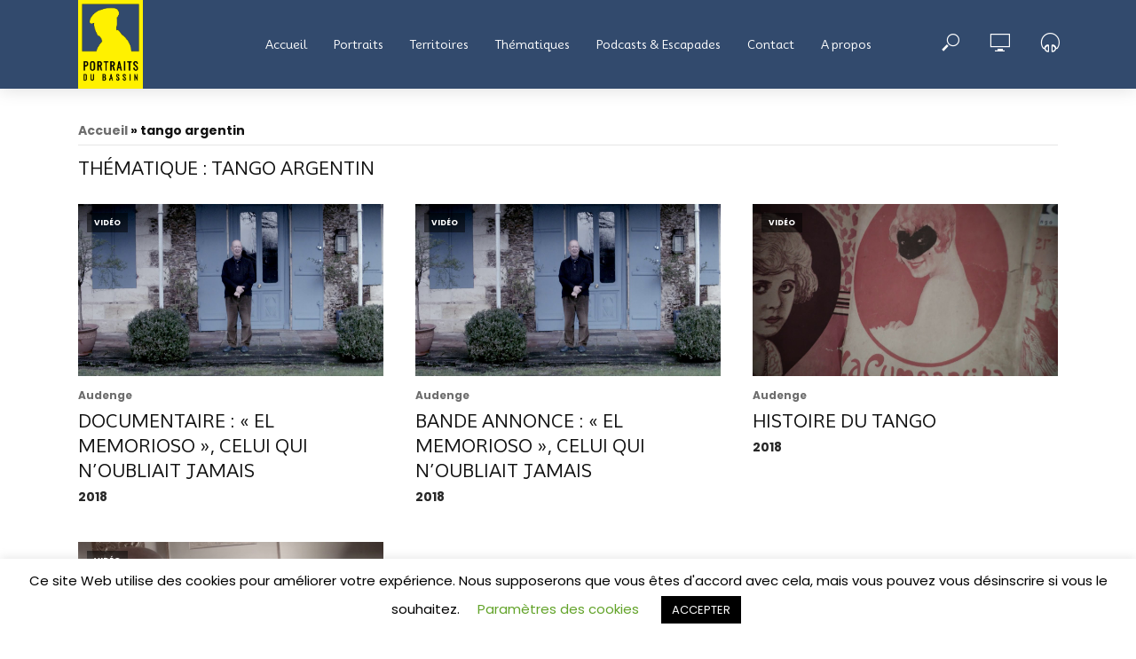

--- FILE ---
content_type: text/html; charset=UTF-8
request_url: https://www.portraitsdubassin.fr/tag/tango-argentin/
body_size: 15868
content:
<!DOCTYPE html>
<html lang="fr-FR">
<head>
<meta charset="UTF-8">
<meta name="viewport" content="width=device-width,initial-scale=1.0">
<link rel="pingback" href="https://www.portraitsdubassin.fr/xmlrpc.php">
<link rel="profile" href="https://gmpg.org/xfn/11" />
<meta name='robots' content='index, follow, max-image-preview:large, max-snippet:-1, max-video-preview:-1' />
	<style>img:is([sizes="auto" i], [sizes^="auto," i]) { contain-intrinsic-size: 3000px 1500px }</style>
	
	<!-- This site is optimized with the Yoast SEO plugin v26.8 - https://yoast.com/product/yoast-seo-wordpress/ -->
	<title>Documentaires sur : tango argentin - Portraits du Bassin</title>
	<meta name="description" content="Portraits du Bassin vous présente ses documentaires sur : Portraits du Bassin, partez à la découverte en vidéos et en images du Bassin d&#039;Arcachon" />
	<link rel="canonical" href="https://www.portraitsdubassin.fr/tag/tango-argentin/" />
	<meta property="og:locale" content="fr_FR" />
	<meta property="og:type" content="article" />
	<meta property="og:title" content="Documentaires sur : tango argentin - Portraits du Bassin" />
	<meta property="og:description" content="Portraits du Bassin vous présente ses documentaires sur : Portraits du Bassin, partez à la découverte en vidéos et en images du Bassin d&#039;Arcachon" />
	<meta property="og:url" content="https://www.portraitsdubassin.fr/tag/tango-argentin/" />
	<meta property="og:site_name" content="Portraits du Bassin" />
	<meta name="twitter:card" content="summary_large_image" />
	<script type="application/ld+json" class="yoast-schema-graph">{"@context":"https://schema.org","@graph":[{"@type":"CollectionPage","@id":"https://www.portraitsdubassin.fr/tag/tango-argentin/","url":"https://www.portraitsdubassin.fr/tag/tango-argentin/","name":"Documentaires sur : tango argentin - Portraits du Bassin","isPartOf":{"@id":"https://www.portraitsdubassin.fr/#website"},"primaryImageOfPage":{"@id":"https://www.portraitsdubassin.fr/tag/tango-argentin/#primaryimage"},"image":{"@id":"https://www.portraitsdubassin.fr/tag/tango-argentin/#primaryimage"},"thumbnailUrl":"https://www.portraitsdubassin.fr/wp-content/uploads/2020/06/maxresdefault-14.jpg","description":"Portraits du Bassin vous présente ses documentaires sur : Portraits du Bassin, partez à la découverte en vidéos et en images du Bassin d'Arcachon","breadcrumb":{"@id":"https://www.portraitsdubassin.fr/tag/tango-argentin/#breadcrumb"},"inLanguage":"fr-FR"},{"@type":"ImageObject","inLanguage":"fr-FR","@id":"https://www.portraitsdubassin.fr/tag/tango-argentin/#primaryimage","url":"https://www.portraitsdubassin.fr/wp-content/uploads/2020/06/maxresdefault-14.jpg","contentUrl":"https://www.portraitsdubassin.fr/wp-content/uploads/2020/06/maxresdefault-14.jpg","width":1280,"height":720},{"@type":"BreadcrumbList","@id":"https://www.portraitsdubassin.fr/tag/tango-argentin/#breadcrumb","itemListElement":[{"@type":"ListItem","position":1,"name":"Accueil","item":"https://www.portraitsdubassin.fr/"},{"@type":"ListItem","position":2,"name":"tango argentin"}]},{"@type":"WebSite","@id":"https://www.portraitsdubassin.fr/#website","url":"https://www.portraitsdubassin.fr/","name":"Portraits du Bassin","description":"Portraits du Bassin","publisher":{"@id":"https://www.portraitsdubassin.fr/#organization"},"potentialAction":[{"@type":"SearchAction","target":{"@type":"EntryPoint","urlTemplate":"https://www.portraitsdubassin.fr/?s={search_term_string}"},"query-input":{"@type":"PropertyValueSpecification","valueRequired":true,"valueName":"search_term_string"}}],"inLanguage":"fr-FR"},{"@type":"Organization","@id":"https://www.portraitsdubassin.fr/#organization","name":"Portraits du Bassin","url":"https://www.portraitsdubassin.fr/","logo":{"@type":"ImageObject","inLanguage":"fr-FR","@id":"https://www.portraitsdubassin.fr/#/schema/logo/image/","url":"https://www.portraitsdubassin.fr/wp-content/uploads/2020/06/logoportraits-bas.png","contentUrl":"https://www.portraitsdubassin.fr/wp-content/uploads/2020/06/logoportraits-bas.png","width":74,"height":100,"caption":"Portraits du Bassin"},"image":{"@id":"https://www.portraitsdubassin.fr/#/schema/logo/image/"},"sameAs":["https://www.facebook.com/Portraits-du-bassin","https://www.instagram.com/portraitsdubassin/","https://www.youtube.com/channel/UCmGWXdKWCUO7IZ-wSFU0QYA?view_as=subscriber"]}]}</script>
	<!-- / Yoast SEO plugin. -->


<link rel='dns-prefetch' href='//fonts.googleapis.com' />
<link rel="alternate" type="application/rss+xml" title="Portraits du Bassin &raquo; Flux" href="https://www.portraitsdubassin.fr/feed/" />
<link rel="alternate" type="application/rss+xml" title="Portraits du Bassin &raquo; Flux de l’étiquette tango argentin" href="https://www.portraitsdubassin.fr/tag/tango-argentin/feed/" />
<script type="text/javascript">
/* <![CDATA[ */
window._wpemojiSettings = {"baseUrl":"https:\/\/s.w.org\/images\/core\/emoji\/15.0.3\/72x72\/","ext":".png","svgUrl":"https:\/\/s.w.org\/images\/core\/emoji\/15.0.3\/svg\/","svgExt":".svg","source":{"concatemoji":"https:\/\/www.portraitsdubassin.fr\/wp-includes\/js\/wp-emoji-release.min.js?ver=6.7.4"}};
/*! This file is auto-generated */
!function(i,n){var o,s,e;function c(e){try{var t={supportTests:e,timestamp:(new Date).valueOf()};sessionStorage.setItem(o,JSON.stringify(t))}catch(e){}}function p(e,t,n){e.clearRect(0,0,e.canvas.width,e.canvas.height),e.fillText(t,0,0);var t=new Uint32Array(e.getImageData(0,0,e.canvas.width,e.canvas.height).data),r=(e.clearRect(0,0,e.canvas.width,e.canvas.height),e.fillText(n,0,0),new Uint32Array(e.getImageData(0,0,e.canvas.width,e.canvas.height).data));return t.every(function(e,t){return e===r[t]})}function u(e,t,n){switch(t){case"flag":return n(e,"\ud83c\udff3\ufe0f\u200d\u26a7\ufe0f","\ud83c\udff3\ufe0f\u200b\u26a7\ufe0f")?!1:!n(e,"\ud83c\uddfa\ud83c\uddf3","\ud83c\uddfa\u200b\ud83c\uddf3")&&!n(e,"\ud83c\udff4\udb40\udc67\udb40\udc62\udb40\udc65\udb40\udc6e\udb40\udc67\udb40\udc7f","\ud83c\udff4\u200b\udb40\udc67\u200b\udb40\udc62\u200b\udb40\udc65\u200b\udb40\udc6e\u200b\udb40\udc67\u200b\udb40\udc7f");case"emoji":return!n(e,"\ud83d\udc26\u200d\u2b1b","\ud83d\udc26\u200b\u2b1b")}return!1}function f(e,t,n){var r="undefined"!=typeof WorkerGlobalScope&&self instanceof WorkerGlobalScope?new OffscreenCanvas(300,150):i.createElement("canvas"),a=r.getContext("2d",{willReadFrequently:!0}),o=(a.textBaseline="top",a.font="600 32px Arial",{});return e.forEach(function(e){o[e]=t(a,e,n)}),o}function t(e){var t=i.createElement("script");t.src=e,t.defer=!0,i.head.appendChild(t)}"undefined"!=typeof Promise&&(o="wpEmojiSettingsSupports",s=["flag","emoji"],n.supports={everything:!0,everythingExceptFlag:!0},e=new Promise(function(e){i.addEventListener("DOMContentLoaded",e,{once:!0})}),new Promise(function(t){var n=function(){try{var e=JSON.parse(sessionStorage.getItem(o));if("object"==typeof e&&"number"==typeof e.timestamp&&(new Date).valueOf()<e.timestamp+604800&&"object"==typeof e.supportTests)return e.supportTests}catch(e){}return null}();if(!n){if("undefined"!=typeof Worker&&"undefined"!=typeof OffscreenCanvas&&"undefined"!=typeof URL&&URL.createObjectURL&&"undefined"!=typeof Blob)try{var e="postMessage("+f.toString()+"("+[JSON.stringify(s),u.toString(),p.toString()].join(",")+"));",r=new Blob([e],{type:"text/javascript"}),a=new Worker(URL.createObjectURL(r),{name:"wpTestEmojiSupports"});return void(a.onmessage=function(e){c(n=e.data),a.terminate(),t(n)})}catch(e){}c(n=f(s,u,p))}t(n)}).then(function(e){for(var t in e)n.supports[t]=e[t],n.supports.everything=n.supports.everything&&n.supports[t],"flag"!==t&&(n.supports.everythingExceptFlag=n.supports.everythingExceptFlag&&n.supports[t]);n.supports.everythingExceptFlag=n.supports.everythingExceptFlag&&!n.supports.flag,n.DOMReady=!1,n.readyCallback=function(){n.DOMReady=!0}}).then(function(){return e}).then(function(){var e;n.supports.everything||(n.readyCallback(),(e=n.source||{}).concatemoji?t(e.concatemoji):e.wpemoji&&e.twemoji&&(t(e.twemoji),t(e.wpemoji)))}))}((window,document),window._wpemojiSettings);
/* ]]> */
</script>
<style id='wp-emoji-styles-inline-css' type='text/css'>

	img.wp-smiley, img.emoji {
		display: inline !important;
		border: none !important;
		box-shadow: none !important;
		height: 1em !important;
		width: 1em !important;
		margin: 0 0.07em !important;
		vertical-align: -0.1em !important;
		background: none !important;
		padding: 0 !important;
	}
</style>
<link rel='stylesheet' id='wp-block-library-css' href='https://www.portraitsdubassin.fr/wp-includes/css/dist/block-library/style.min.css?ver=6.7.4' type='text/css' media='all' />
<style id='classic-theme-styles-inline-css' type='text/css'>
/*! This file is auto-generated */
.wp-block-button__link{color:#fff;background-color:#32373c;border-radius:9999px;box-shadow:none;text-decoration:none;padding:calc(.667em + 2px) calc(1.333em + 2px);font-size:1.125em}.wp-block-file__button{background:#32373c;color:#fff;text-decoration:none}
</style>
<style id='global-styles-inline-css' type='text/css'>
:root{--wp--preset--aspect-ratio--square: 1;--wp--preset--aspect-ratio--4-3: 4/3;--wp--preset--aspect-ratio--3-4: 3/4;--wp--preset--aspect-ratio--3-2: 3/2;--wp--preset--aspect-ratio--2-3: 2/3;--wp--preset--aspect-ratio--16-9: 16/9;--wp--preset--aspect-ratio--9-16: 9/16;--wp--preset--color--black: #000000;--wp--preset--color--cyan-bluish-gray: #abb8c3;--wp--preset--color--white: #ffffff;--wp--preset--color--pale-pink: #f78da7;--wp--preset--color--vivid-red: #cf2e2e;--wp--preset--color--luminous-vivid-orange: #ff6900;--wp--preset--color--luminous-vivid-amber: #fcb900;--wp--preset--color--light-green-cyan: #7bdcb5;--wp--preset--color--vivid-green-cyan: #00d084;--wp--preset--color--pale-cyan-blue: #8ed1fc;--wp--preset--color--vivid-cyan-blue: #0693e3;--wp--preset--color--vivid-purple: #9b51e0;--wp--preset--color--vlog-acc: #6d6d6d;--wp--preset--color--vlog-meta: #282828;--wp--preset--color--vlog-txt: #111111;--wp--preset--color--vlog-bg: #ffffff;--wp--preset--color--vlog-highlight-txt: #ffffff;--wp--preset--color--vlog-highlight-bg: #324a6d;--wp--preset--gradient--vivid-cyan-blue-to-vivid-purple: linear-gradient(135deg,rgba(6,147,227,1) 0%,rgb(155,81,224) 100%);--wp--preset--gradient--light-green-cyan-to-vivid-green-cyan: linear-gradient(135deg,rgb(122,220,180) 0%,rgb(0,208,130) 100%);--wp--preset--gradient--luminous-vivid-amber-to-luminous-vivid-orange: linear-gradient(135deg,rgba(252,185,0,1) 0%,rgba(255,105,0,1) 100%);--wp--preset--gradient--luminous-vivid-orange-to-vivid-red: linear-gradient(135deg,rgba(255,105,0,1) 0%,rgb(207,46,46) 100%);--wp--preset--gradient--very-light-gray-to-cyan-bluish-gray: linear-gradient(135deg,rgb(238,238,238) 0%,rgb(169,184,195) 100%);--wp--preset--gradient--cool-to-warm-spectrum: linear-gradient(135deg,rgb(74,234,220) 0%,rgb(151,120,209) 20%,rgb(207,42,186) 40%,rgb(238,44,130) 60%,rgb(251,105,98) 80%,rgb(254,248,76) 100%);--wp--preset--gradient--blush-light-purple: linear-gradient(135deg,rgb(255,206,236) 0%,rgb(152,150,240) 100%);--wp--preset--gradient--blush-bordeaux: linear-gradient(135deg,rgb(254,205,165) 0%,rgb(254,45,45) 50%,rgb(107,0,62) 100%);--wp--preset--gradient--luminous-dusk: linear-gradient(135deg,rgb(255,203,112) 0%,rgb(199,81,192) 50%,rgb(65,88,208) 100%);--wp--preset--gradient--pale-ocean: linear-gradient(135deg,rgb(255,245,203) 0%,rgb(182,227,212) 50%,rgb(51,167,181) 100%);--wp--preset--gradient--electric-grass: linear-gradient(135deg,rgb(202,248,128) 0%,rgb(113,206,126) 100%);--wp--preset--gradient--midnight: linear-gradient(135deg,rgb(2,3,129) 0%,rgb(40,116,252) 100%);--wp--preset--font-size--small: 13.6px;--wp--preset--font-size--medium: 20px;--wp--preset--font-size--large: 23.8px;--wp--preset--font-size--x-large: 42px;--wp--preset--font-size--normal: 17px;--wp--preset--font-size--huge: 30.6px;--wp--preset--spacing--20: 0.44rem;--wp--preset--spacing--30: 0.67rem;--wp--preset--spacing--40: 1rem;--wp--preset--spacing--50: 1.5rem;--wp--preset--spacing--60: 2.25rem;--wp--preset--spacing--70: 3.38rem;--wp--preset--spacing--80: 5.06rem;--wp--preset--shadow--natural: 6px 6px 9px rgba(0, 0, 0, 0.2);--wp--preset--shadow--deep: 12px 12px 50px rgba(0, 0, 0, 0.4);--wp--preset--shadow--sharp: 6px 6px 0px rgba(0, 0, 0, 0.2);--wp--preset--shadow--outlined: 6px 6px 0px -3px rgba(255, 255, 255, 1), 6px 6px rgba(0, 0, 0, 1);--wp--preset--shadow--crisp: 6px 6px 0px rgba(0, 0, 0, 1);}:where(.is-layout-flex){gap: 0.5em;}:where(.is-layout-grid){gap: 0.5em;}body .is-layout-flex{display: flex;}.is-layout-flex{flex-wrap: wrap;align-items: center;}.is-layout-flex > :is(*, div){margin: 0;}body .is-layout-grid{display: grid;}.is-layout-grid > :is(*, div){margin: 0;}:where(.wp-block-columns.is-layout-flex){gap: 2em;}:where(.wp-block-columns.is-layout-grid){gap: 2em;}:where(.wp-block-post-template.is-layout-flex){gap: 1.25em;}:where(.wp-block-post-template.is-layout-grid){gap: 1.25em;}.has-black-color{color: var(--wp--preset--color--black) !important;}.has-cyan-bluish-gray-color{color: var(--wp--preset--color--cyan-bluish-gray) !important;}.has-white-color{color: var(--wp--preset--color--white) !important;}.has-pale-pink-color{color: var(--wp--preset--color--pale-pink) !important;}.has-vivid-red-color{color: var(--wp--preset--color--vivid-red) !important;}.has-luminous-vivid-orange-color{color: var(--wp--preset--color--luminous-vivid-orange) !important;}.has-luminous-vivid-amber-color{color: var(--wp--preset--color--luminous-vivid-amber) !important;}.has-light-green-cyan-color{color: var(--wp--preset--color--light-green-cyan) !important;}.has-vivid-green-cyan-color{color: var(--wp--preset--color--vivid-green-cyan) !important;}.has-pale-cyan-blue-color{color: var(--wp--preset--color--pale-cyan-blue) !important;}.has-vivid-cyan-blue-color{color: var(--wp--preset--color--vivid-cyan-blue) !important;}.has-vivid-purple-color{color: var(--wp--preset--color--vivid-purple) !important;}.has-black-background-color{background-color: var(--wp--preset--color--black) !important;}.has-cyan-bluish-gray-background-color{background-color: var(--wp--preset--color--cyan-bluish-gray) !important;}.has-white-background-color{background-color: var(--wp--preset--color--white) !important;}.has-pale-pink-background-color{background-color: var(--wp--preset--color--pale-pink) !important;}.has-vivid-red-background-color{background-color: var(--wp--preset--color--vivid-red) !important;}.has-luminous-vivid-orange-background-color{background-color: var(--wp--preset--color--luminous-vivid-orange) !important;}.has-luminous-vivid-amber-background-color{background-color: var(--wp--preset--color--luminous-vivid-amber) !important;}.has-light-green-cyan-background-color{background-color: var(--wp--preset--color--light-green-cyan) !important;}.has-vivid-green-cyan-background-color{background-color: var(--wp--preset--color--vivid-green-cyan) !important;}.has-pale-cyan-blue-background-color{background-color: var(--wp--preset--color--pale-cyan-blue) !important;}.has-vivid-cyan-blue-background-color{background-color: var(--wp--preset--color--vivid-cyan-blue) !important;}.has-vivid-purple-background-color{background-color: var(--wp--preset--color--vivid-purple) !important;}.has-black-border-color{border-color: var(--wp--preset--color--black) !important;}.has-cyan-bluish-gray-border-color{border-color: var(--wp--preset--color--cyan-bluish-gray) !important;}.has-white-border-color{border-color: var(--wp--preset--color--white) !important;}.has-pale-pink-border-color{border-color: var(--wp--preset--color--pale-pink) !important;}.has-vivid-red-border-color{border-color: var(--wp--preset--color--vivid-red) !important;}.has-luminous-vivid-orange-border-color{border-color: var(--wp--preset--color--luminous-vivid-orange) !important;}.has-luminous-vivid-amber-border-color{border-color: var(--wp--preset--color--luminous-vivid-amber) !important;}.has-light-green-cyan-border-color{border-color: var(--wp--preset--color--light-green-cyan) !important;}.has-vivid-green-cyan-border-color{border-color: var(--wp--preset--color--vivid-green-cyan) !important;}.has-pale-cyan-blue-border-color{border-color: var(--wp--preset--color--pale-cyan-blue) !important;}.has-vivid-cyan-blue-border-color{border-color: var(--wp--preset--color--vivid-cyan-blue) !important;}.has-vivid-purple-border-color{border-color: var(--wp--preset--color--vivid-purple) !important;}.has-vivid-cyan-blue-to-vivid-purple-gradient-background{background: var(--wp--preset--gradient--vivid-cyan-blue-to-vivid-purple) !important;}.has-light-green-cyan-to-vivid-green-cyan-gradient-background{background: var(--wp--preset--gradient--light-green-cyan-to-vivid-green-cyan) !important;}.has-luminous-vivid-amber-to-luminous-vivid-orange-gradient-background{background: var(--wp--preset--gradient--luminous-vivid-amber-to-luminous-vivid-orange) !important;}.has-luminous-vivid-orange-to-vivid-red-gradient-background{background: var(--wp--preset--gradient--luminous-vivid-orange-to-vivid-red) !important;}.has-very-light-gray-to-cyan-bluish-gray-gradient-background{background: var(--wp--preset--gradient--very-light-gray-to-cyan-bluish-gray) !important;}.has-cool-to-warm-spectrum-gradient-background{background: var(--wp--preset--gradient--cool-to-warm-spectrum) !important;}.has-blush-light-purple-gradient-background{background: var(--wp--preset--gradient--blush-light-purple) !important;}.has-blush-bordeaux-gradient-background{background: var(--wp--preset--gradient--blush-bordeaux) !important;}.has-luminous-dusk-gradient-background{background: var(--wp--preset--gradient--luminous-dusk) !important;}.has-pale-ocean-gradient-background{background: var(--wp--preset--gradient--pale-ocean) !important;}.has-electric-grass-gradient-background{background: var(--wp--preset--gradient--electric-grass) !important;}.has-midnight-gradient-background{background: var(--wp--preset--gradient--midnight) !important;}.has-small-font-size{font-size: var(--wp--preset--font-size--small) !important;}.has-medium-font-size{font-size: var(--wp--preset--font-size--medium) !important;}.has-large-font-size{font-size: var(--wp--preset--font-size--large) !important;}.has-x-large-font-size{font-size: var(--wp--preset--font-size--x-large) !important;}
:where(.wp-block-post-template.is-layout-flex){gap: 1.25em;}:where(.wp-block-post-template.is-layout-grid){gap: 1.25em;}
:where(.wp-block-columns.is-layout-flex){gap: 2em;}:where(.wp-block-columns.is-layout-grid){gap: 2em;}
:root :where(.wp-block-pullquote){font-size: 1.5em;line-height: 1.6;}
</style>
<link rel='stylesheet' id='contact-form-7-css' href='https://www.portraitsdubassin.fr/wp-content/plugins/contact-form-7/includes/css/styles.css?ver=6.1.4' type='text/css' media='all' />
<link rel='stylesheet' id='cookie-law-info-css' href='https://www.portraitsdubassin.fr/wp-content/plugins/cookie-law-info/legacy/public/css/cookie-law-info-public.css?ver=3.3.9.1' type='text/css' media='all' />
<link rel='stylesheet' id='cookie-law-info-gdpr-css' href='https://www.portraitsdubassin.fr/wp-content/plugins/cookie-law-info/legacy/public/css/cookie-law-info-gdpr.css?ver=3.3.9.1' type='text/css' media='all' />
<link rel='stylesheet' id='mks_shortcodes_simple_line_icons-css' href='https://www.portraitsdubassin.fr/wp-content/plugins/meks-flexible-shortcodes/css/simple-line/simple-line-icons.css?ver=1.3.8' type='text/css' media='screen' />
<link rel='stylesheet' id='mks_shortcodes_css-css' href='https://www.portraitsdubassin.fr/wp-content/plugins/meks-flexible-shortcodes/css/style.css?ver=1.3.8' type='text/css' media='screen' />
<link rel='stylesheet' id='vlog-fonts-css' href='https://fonts.googleapis.com/css?family=Poppins%3A400%2C700%7CMooli%3A400&#038;subset=latin&#038;ver=2.5.2' type='text/css' media='all' />
<link rel='stylesheet' id='vlog-main-css' href='https://www.portraitsdubassin.fr/wp-content/themes/vlog/assets/css/min.css?ver=2.5.2' type='text/css' media='all' />
<style id='vlog-main-inline-css' type='text/css'>
body,#cancel-comment-reply-link,.vlog-wl-action .vlog-button,.vlog-actions-menu .vlog-action-login a {color: #111111;font-family: 'Poppins';font-weight: 700;}.vlog-body-box{background-color:#ffffff;}h1, h2, h3, h4, h5, h6,.h1, .h2, .h3, .h4, .h5, .h6,blockquote,.vlog-comments .url,.comment-author b,.vlog-site-header .site-title a,.entry-content thead td,#bbpress-forums .bbp-forum-title, #bbpress-forums .bbp-topic-permalink,.wp-block-cover .wp-block-cover-image-text, .wp-block-cover .wp-block-cover-text, .wp-block-cover h2, .wp-block-cover-image .wp-block-cover-image-text, .wp-block-cover-image .wp-block-cover-text, .wp-block-cover-image h2 {font-family: 'Mooli';font-weight: 400;}.vlog-site-header a,.dl-menuwrapper li a{font-family: 'Mooli';font-weight: 400;}body{font-size: 1.7rem;}.entry-headline.h4{font-size: 1.8rem;}.vlog-site-header .vlog-main-nav li a{font-size: 1.3rem;}.vlog-sidebar, .vlog-site-footer p, .vlog-lay-b .entry-content p, .vlog-lay-c .entry-content p, .vlog-lay-d .entry-content p, .vlog-lay-e .entry-content p{font-size: 1.4rem;}.widget .widget-title{font-size: 1.6rem;}.vlog-mod-head .vlog-mod-title h4{font-size: 1.8rem;}h1, .h1 {font-size: 2.8rem;}h2, .h2 {font-size: 2.0rem;}h3, .h3 {font-size: 2.0rem;}h4, .h4, .vlog-no-sid .vlog-lay-d .h5, .vlog-no-sid .vlog-lay-e .h5, .vlog-no-sid .vlog-lay-f .h5 {font-size: 2.0rem;}h5, .h5, .vlog-no-sid .vlog-lay-g .h6 {font-size: 1.6rem;}h6, .h6 {font-size: 1.4rem;}.h7{font-size: 1.3rem;}.entry-headline h4{font-size: 1.8rem;}.meta-item{font-size: 1.4rem;}.vlog-top-bar,.vlog-top-bar .sub-menu{background-color: #34495e;}.vlog-top-bar ul li a,.vlog-site-date{color: #d3dae8;}.vlog-top-bar ul li:hover > a{color: #ffffff;}.vlog-header-middle{height: 100px;}.vlog-header-middle .site-title img{max-height: 100px;}.vlog-site-header,.vlog-header-shadow .vlog-header-wrapper,.vlog-site-header .vlog-main-nav .sub-menu,.vlog-actions-button .sub-menu,.vlog-site-header .vlog-main-nav > li:hover > a,.vlog-actions-button:hover > span,.vlog-action-search.active.vlog-actions-button > span,.vlog-actions-search input[type=text]:focus,.vlog-responsive-header,.dl-menuwrapper .dl-menu{background-color: #324a6d;}.vlog-site-header,.vlog-site-header .entry-title a,.vlog-site-header a,.vlog-custom-cart,.dl-menuwrapper li a,.vlog-site-header .vlog-search-form input[type=text],.vlog-responsive-header,.vlog-responsive-header a.vlog-responsive-header .entry-title a,.dl-menuwrapper button,.vlog-remove-wl, .vlog-remove-ll {color: #ffffff;}.vlog-main-nav .sub-menu li:hover > a,.vlog-main-nav > .current_page_item > a,.vlog-main-nav .current-menu-item > a,.vlog-main-nav li:not(.menu-item-has-children):hover > a,.vlog-actions-button.vlog-action-search:hover span,.vlog-actions-button.vlog-cart-icon:hover a,.dl-menuwrapper li a:focus,.dl-menuwrapper li a:hover,.dl-menuwrapper button:hover,.vlog-main-nav .vlog-mega-menu .entry-title a:hover,.vlog-menu-posts .entry-title a:hover,.vlog-menu-posts .vlog-remove-wl:hover{color: #ffffff;}.vlog-site-header .vlog-search-form input[type=text]::-webkit-input-placeholder { color: #ffffff;}.vlog-site-header .vlog-search-form input[type=text]::-moz-placeholder {color: #ffffff;}.vlog-site-header .vlog-search-form input[type=text]:-ms-input-placeholder {color: #ffffff;}.vlog-watch-later-count{background-color: #ffffff;}.pulse{-webkit-box-shadow: 0 0 0 0 #f0f0f0, 0 0 0 0 rgba(255,255,255,0.7);box-shadow: 0 0 0 0 #f0f0f0, 0 0 0 0 rgba(255,255,255,0.7);}.vlog-header-bottom{background: #f6f6f6;}.vlog-header-bottom,.vlog-header-bottom .entry-title a,.vlog-header-bottom a,.vlog-header-bottom .vlog-search-form input[type=text]{color: #111111;}.vlog-header-bottom .vlog-main-nav .sub-menu li:hover > a, .vlog-header-bottom .vlog-main-nav > .current_page_item > a, .vlog-header-bottom .vlog-main-nav .current-menu-item > a, .vlog-header-bottom .vlog-main-nav li:not(.menu-item-has-children):hover > a, .vlog-header-bottom .vlog-actions-button.vlog-action-search:hover span,.vlog-header-bottom .entry-title a:hover,.vlog-header-bottom .vlog-remove-wl:hover,.vlog-header-bottom .vlog-mega-menu .entry-title a:hover{color: #9b59b6;}.vlog-header-bottom li:hover a,.vlog-header-bottom li:hover > span{color: #111111;}.vlog-header-bottom .vlog-search-form input[type=text]::-webkit-input-placeholder { color: #ffffff;}.vlog-header-bottom .vlog-search-form input[type=text]::-moz-placeholder {color: #ffffff;}.vlog-header-bottom .vlog-search-form input[type=text]:-ms-input-placeholder {color: #ffffff;}.vlog-header-bottom .vlog-watch-later-count{background-color: #9b59b6;}.vlog-header-bottom .pulse{-webkit-box-shadow: 0 0 0 0 #f0f0f0, 0 0 0 0 rgba(155,89,182,0.7);box-shadow: 0 0 0 0 #f0f0f0, 0 0 0 0 rgba(155,89,182,0.7);}.vlog-sticky-header.vlog-site-header,.vlog-sticky-header.vlog-site-header .vlog-main-nav .sub-menu,.vlog-sticky-header .vlog-actions-button .sub-menu,.vlog-sticky-header.vlog-site-header .vlog-main-nav > li:hover > a,.vlog-sticky-header .vlog-actions-button:hover > span,.vlog-sticky-header .vlog-action-search.active.vlog-actions-button > span,.vlog-sticky-header .vlog-actions-search input[type=text]:focus{background-color: #efefef;}.vlog-sticky-header,.vlog-sticky-header .entry-title a,.vlog-sticky-header a,.vlog-sticky-header .vlog-search-form input[type=text],.vlog-sticky-header.vlog-site-header a{color: #ffffff;}.vlog-sticky-header .vlog-main-nav .sub-menu li:hover > a,.vlog-sticky-header .vlog-main-nav > .current_page_item > a,.vlog-sticky-header .vlog-main-nav li:not(.menu-item-has-children):hover > a,.vlog-sticky-header .vlog-actions-button.vlog-action-search:hover span,.vlog-sticky-header.vlog-header-bottom .vlog-main-nav .current-menu-item > a,.vlog-sticky-header.vlog-header-bottom .entry-title a:hover,.vlog-sticky-header.vlog-header-bottom.vlog-remove-wl:hover,.vlog-sticky-header .vlog-main-nav .vlog-mega-menu .entry-title a:hover,.vlog-sticky-header .vlog-menu-posts .entry-title a:hover,.vlog-sticky-header .vlog-menu-posts .vlog-remove-wl:hover {color: #444444;}.vlog-header-bottom .vlog-search-form input[type=text]::-webkit-input-placeholder { color: #ffffff;}.vlog-header-bottom .vlog-search-form input[type=text]::-moz-placeholder {color: #ffffff;}.vlog-header-bottom .vlog-search-form input[type=text]:-ms-input-placeholder {color: #ffffff;}.vlog-sticky-header .vlog-watch-later-count{background-color: #444444;}.vlog-sticky-header .pulse{-webkit-box-shadow: 0 0 0 0 #f0f0f0, 0 0 0 0 rgba(68,68,68,0.7);box-shadow: 0 0 0 0 #f0f0f0, 0 0 0 0 rgba(68,68,68,0.7);}a{color: #6d6d6d; }.meta-item,.meta-icon,.meta-comments a,.vlog-prev-next-nav .vlog-pn-ico,.comment-metadata a,.widget_calendar table caption,.widget_archive li,.widget_recent_comments li,.rss-date,.widget_rss cite,.widget_tag_cloud a:after,.widget_recent_entries li .post-date,.meta-tags a:after,.bbp-forums .bbp-forum-freshness a,#vlog-video-sticky-close{color: #282828; }.vlog-pagination .dots:hover, .vlog-pagination a, .vlog-post .entry-category a:hover,a.meta-icon:hover,.meta-comments:hover,.meta-comments:hover a,.vlog-prev-next-nav a,.widget_tag_cloud a,.widget_calendar table tfoot tr td a,.vlog-button-search,.meta-tags a,.vlog-all-link:hover,.vlog-sl-item:hover,.entry-content-single .meta-tags a:hover,#bbpress-forums .bbp-forum-title, #bbpress-forums .bbp-topic-permalink{color: #111111; }.vlog-count,.vlog-button,.vlog-pagination .vlog-button,.vlog-pagination .vlog-button:hover,.vlog-listen-later-count,.vlog-cart-icon a .vlog-cart-count,a.page-numbers:hover,.widget_calendar table tbody td a,.vlog-load-more a,.vlog-next a,.vlog-prev a,.vlog-pagination .next,.vlog-pagination .prev,.mks_author_link,.mks_read_more a,.vlog-wl-action .vlog-button,body .mejs-controls .mejs-time-rail .mejs-time-current,.vlog-link-pages a,body a.llms-button-action {background-color: #6d6d6d;}body a.llms-button-action:hover {background-color: #6d6d6d;color: #fff;}.vlog-pagination .uil-ripple-css div:nth-of-type(1),.vlog-pagination .uil-ripple-css div:nth-of-type(2),blockquote{border-color: #6d6d6d;}.entry-content-single a,#bbpress-forums .bbp-forum-title:hover, #bbpress-forums .bbp-topic-permalink:hover{color: #6d6d6d;}.entry-content-single a:not(.wp-block-button__link):hover,.textwidget a:hover{color: #111111;}.vlog-site-content,.vlog-content .entry-content-single a.vlog-popup-img,.vlog-format-content.vlog-sticky-video{ background: #ffffff;}.vlog-content .entry-content-single a.vlog-popup-img{color: #ffffff;}h1,h2,h3,h4,h5,h6,.h1, .h2, .h3, .h4, .h5, .h6,.entry-title a,.vlog-comments .url,.rsswidget:hover,.vlog-format-inplay .entry-category a:hover,.vlog-format-inplay .meta-comments a:hover,.vlog-format-inplay .action-item,.vlog-format-inplay .entry-title a,.vlog-format-inplay .entry-title a:hover { color: #111111;}.widget ul li a{color: #111111;}.widget ul li a:hover,.entry-title a:hover,.widget .vlog-search-form .vlog-button-search:hover,.bypostauthor .comment-body .fn:before,.vlog-comments .url:hover,#cancel-comment-reply-link,.widget_tag_cloud a:hover,.meta-tags a:hover,.vlog-remove-wl:hover{color: #6d6d6d;}.entry-content p{color: #111111;}.widget_calendar #today:after{background: rgba(17,17,17,0.1)}.vlog-button,.vlog-button a,.vlog-pagination .vlog-button,.vlog-pagination .next,.vlog-pagination .prev,a.page-numbers:hover,.widget_calendar table tbody td a,.vlog-featured-info-2 .entry-title a,.vlog-load-more a,.vlog-next a,.vlog-prev a,.mks_author_link,.mks_read_more a,.vlog-wl-action .vlog-button,.vlog-link-pages a,.vlog-link-pages a:hover{color: #FFF;}#cancel-comment-reply-link, .comment-reply-link, .vlog-rm,.vlog-mod-actions .vlog-all-link,.vlog-slider-controls .owl-next, .vlog-slider-controls .owl-prev {color: #6d6d6d; border-color: rgba(109,109,109,0.7)}.vlog-mod-actions .vlog-all-link:hover,.vlog-slider-controls .owl-next:hover, .vlog-slider-controls .owl-prev:hover {color: #111111; border-color: rgba(17,17,17,0.7)}.comment-reply-link:hover,.vlog-rm:hover,a.button.product_type_simple.add_to_cart_button:hover,a.added_to_cart:hover,#cancel-comment-reply-link:hover{color: #111111;border-color: #111111;}.entry-content .wp-block-button__link,.wp-block-search__button{background: #6d6d6d; color: #ffffff;}.wp-block-button__link:hover,.wp-block-search__button:hover{color: #ffffff;}.wp-block-separator{border-color: rgba(17,17,17,0.2);border-bottom-width: 1px;}.wp-block-calendar tfoot a{color: #6d6d6d; }.vlog-highlight .entry-category,.vlog-highlight .entry-category a,.vlog-highlight .meta-item a,.vlog-highlight .meta-item span,.vlog-highlight .meta-item,.vlog-highlight.widget_tag_cloud a:hover{color: rgba(255,255,255,0.5);}.vlog-highlight {background: #324a6d;color: #ffffff;border: none;}.vlog-highlight .widget-title{border-bottom-color: rgba(255,255,255,0.1);}.vlog-highlight .entry-title,.vlog-highlight .entry-category a:hover,.vlog-highlight .action-item,.vlog-highlight .meta-item a:hover,.vlog-highlight .widget-title span,.vlog-highlight .entry-title a,.widget.vlog-highlight ul li a,.vlog-highlight.widget_calendar table tfoot tr td a,.vlog-highlight .widget_tag_cloud a{color: #ffffff;}.vlog-highlight .widget_calendar #today:after{ background: rgba(255,255,255,0.1);}.widget.vlog-highlightinput[type=number], .widget.vlog-highlight input[type=text], .widget.vlog-highlight input[type=email], .widget.vlog-highlight input[type=url], .widget.vlog-highlight input[type=tel], .widget.vlog-highlight input[type=date], .widget.vlog-highlight input[type=password], .widget.vlog-highlight select, .widget.vlog-highlight textarea{background: #FFF;color: #111;border-color: rgba(255,255,255,0.1);}.vlog-highlight .vlog-button-search{color:#111;}.vlog-bg-box,.author .vlog-mod-desc,.vlog-bg{background: rgba(17,17,17,0.05);}.vlog-pagination .current{background: rgba(17,17,17,0.1);}.vlog-site-footer{background: #324a6d;color: #ffffff;}.vlog-site-footer .widget-title,.vlog-site-footer .widget_calendar table tbody td a,.vlog-site-footer .widget_calendar table tfoot tr td a,.vlog-site-footer .widget.mks_author_widget h3,.vlog-site-footer.mks_author_link,.vlog-site-footer .vlog-button:hover,.vlog-site-footer .meta-item a:hover,.vlog-site-footer .entry-category a:hover {color: #ffffff;}.vlog-site-footer a,.vlog-site-footer ul li a,.vlog-site-footer .widget_calendar table tbody td a:hover,.vlog-site-footer .widget_calendar table tfoot tr td a:hover{color: rgba(255,255,255,0.8);}.vlog-site-footer .meta-item a,.vlog-site-footer .meta-item .meta-icon,.vlog-site-footer .widget_recent_entries li .post-date,.vlog-site-footer .meta-item{color: rgba(255,255,255,0.5);}.vlog-site-footer .meta-comments:hover,.vlog-site-footer ul li a:hover,.vlog-site-footer a:hover{color: #ffffff;}.vlog-site-footer .widget .vlog-count,.vlog-site-footer .widget_calendar table tbody td a,.vlog-site-footer a.mks_author_link,.vlog-site-footer a.mks_author_link:hover,.vlog-site-footer .widget_calendar table tbody td a:hover{color: #324a6d;background: #ffffff;}.vlog-site-footer .widget .vlog-search-form input[type=text],.vlog-site-footer select{ background: #FFF; color: #111; border:#ffffff;}.vlog-site-footer .widget .vlog-search-form .vlog-button-search{color: #111;}.vlog-site-footer .vlog-mod-actions .vlog-all-link, .vlog-site-footer .vlog-slider-controls .owl-next, .vlog-site-footer .vlog-slider-controls .owl-prev{ color: rgba(255,255,255,0.8); border-color:rgba(255,255,255,0.8);}.vlog-site-footer .vlog-mod-actions .vlog-all-link:hover, .vlog-site-footer .vlog-slider-controls .owl-next:hover, .vlog-site-footer .vlog-slider-controls .owl-prev:hover{ color: rgba(255,255,255,1); border-color:rgba(255,255,255,1);}.entry-content-single ul > li:before,.vlog-comments .comment-content ul > li:before{color: #6d6d6d;}input[type=number], input[type=text], input[type=email],input[type=search], input[type=url], input[type=tel], input[type=date], input[type=password], select, textarea,.widget,.vlog-comments,.comment-list,.comment .comment-respond,.widget .vlog-search-form input[type=text],.vlog-content .vlog-prev-next-nav,.vlog-wl-action,.vlog-mod-desc .vlog-search-form,.entry-content table,.entry-content td, .entry-content th,.entry-content-single table,.entry-content-single td, .entry-content-single th,.vlog-comments table,.vlog-comments td, .vlog-comments th,.wp-block-calendar tfoot{border-color: rgba(17,17,17,0.1);}input[type=number]:focus, input[type=text]:focus, input[type=email]:focus, input[type=url]:focus, input[type=tel]:focus, input[type=date]:focus, input[type=password]:focus, select:focus, textarea:focus{border-color: rgba(17,17,17,0.3);}input[type=number], input[type=text], input[type=email], input[type=url], input[type=tel], input[type=date], input[type=password], select, textarea{background-color: rgba(17,17,17,0.03);}body div.wpforms-container-full .wpforms-form input, body div.wpforms-container-full .wpforms-form select, body div.wpforms-container-full .wpforms-form textarea {background-color: rgba(17,17,17,0.03) !important; border-color: rgba(17,17,17,0.1) !important;}.vlog-button,input[type="submit"],.woocommerce-product-search button[type="submit"],.wpcf7-submit,input[type="button"],body div.wpforms-container-full .wpforms-form input[type=submit], body div.wpforms-container-full .wpforms-form button[type=submit], body div.wpforms-container-full .wpforms-form .wpforms-page-button,body div.wpforms-container-full .wpforms-form input[type=submit]:hover, body div.wpforms-container-full .wpforms-form button[type=submit]:hover, body div.wpforms-container-full .wpforms-form .wpforms-page-button:hover {background-color: #6d6d6d;}.vlog-comments .comment-content{color: rgba(17,17,17,0.8);}li.bypostauthor > .comment-body,.vlog-rm {border-color: #6d6d6d;}.vlog-ripple-circle{stroke: #6d6d6d;}.vlog-cover-bg,.vlog-featured-2 .vlog-featured-item,.vlog-featured-3 .vlog-featured-item,.vlog-featured-4 .owl-item,.vlog-featured-5{height: 500px;}.vlog-fa-5-wrapper{height: 428px;}.vlog-fa-5-wrapper .fa-item{height: 178px;}div.bbp-submit-wrapper button, #bbpress-forums #bbp-your-profile fieldset.submit button{color:#FFF;background-color: #6d6d6d;}.vlog-breadcrumbs a:hover{color: #111111;}.vlog-breadcrumbs{ border-bottom: 1px solid rgba(17,17,17,0.1);}.vlog-special-tag-label{background-color: rgba(109,109,109,0.5);}.vlog-special-tag-label{background-color: rgba(109,109,109,0.5);}.entry-image:hover .vlog-special-tag-label{background-color: rgba(109,109,109,0.8);}.vlog-format-inplay .entry-category a,.vlog-format-inplay .action-item:hover,.vlog-featured .vlog-format-inplay .meta-icon,.vlog-featured .vlog-format-inplay .meta-item,.vlog-format-inplay .meta-comments a,.vlog-featured-2 .vlog-format-inplay .entry-category a,.vlog-featured-2 .vlog-format-inplay .action-item:hover,.vlog-featured-2 .vlog-format-inplay .meta-icon,.vlog-featured-2 .vlog-format-inplay .meta-item,.vlog-featured-2 .vlog-format-inplay .meta-comments a{color: rgba(17,17,17,0.7);}.site-title{text-transform: none;}.site-description{text-transform: none;}.vlog-site-header{text-transform: none;}.vlog-top-bar{text-transform: none;}.entry-title{text-transform: uppercase;}.entry-category a{text-transform: none;}.vlog-mod-title, comment-author .fn{text-transform: uppercase;}.widget-title{text-transform: uppercase;}.has-small-font-size{ font-size: 1.1rem;}.has-large-font-size{ font-size: 1.8rem;}.has-huge-font-size{ font-size: 2.1rem;}@media(min-width: 768px){.has-small-font-size{ font-size: 1.3rem;}.has-normal-font-size{ font-size: 1.7rem;}.has-large-font-size{ font-size: 2.3rem;}.has-huge-font-size{ font-size: 3.0rem;}}.has-vlog-acc-background-color{ background-color: #6d6d6d;}.has-vlog-acc-color{ color: #6d6d6d;}.has-vlog-meta-background-color{ background-color: #282828;}.has-vlog-meta-color{ color: #282828;}.has-vlog-txt-background-color{ background-color: #111111;}.has-vlog-txt-color{ color: #111111;}.has-vlog-bg-background-color{ background-color: #ffffff;}.has-vlog-bg-color{ color: #ffffff;}.has-vlog-highlight-txt-background-color{ background-color: #ffffff;}.has-vlog-highlight-txt-color{ color: #ffffff;}.has-vlog-highlight-bg-background-color{ background-color: #324a6d;}.has-vlog-highlight-bg-color{ color: #324a6d;}
</style>
<link rel='stylesheet' id='vlog_child_load_scripts-css' href='https://www.portraitsdubassin.fr/wp-content/themes/vlog-child/style.css?ver=2.5.2' type='text/css' media='screen' />
<link rel='stylesheet' id='wp_mailjet_form_builder_widget-widget-front-styles-css' href='https://www.portraitsdubassin.fr/wp-content/plugins/mailjet-for-wordpress/src/widgetformbuilder/css/front-widget.css?ver=6.1.6' type='text/css' media='all' />
<link rel='stylesheet' id='meks-ads-widget-css' href='https://www.portraitsdubassin.fr/wp-content/plugins/meks-easy-ads-widget/css/style.css?ver=2.0.9' type='text/css' media='all' />
<link rel='stylesheet' id='meks_instagram-widget-styles-css' href='https://www.portraitsdubassin.fr/wp-content/plugins/meks-easy-instagram-widget/css/widget.css?ver=6.7.4' type='text/css' media='all' />
<link rel='stylesheet' id='meks-flickr-widget-css' href='https://www.portraitsdubassin.fr/wp-content/plugins/meks-simple-flickr-widget/css/style.css?ver=1.3' type='text/css' media='all' />
<link rel='stylesheet' id='meks-author-widget-css' href='https://www.portraitsdubassin.fr/wp-content/plugins/meks-smart-author-widget/css/style.css?ver=1.1.5' type='text/css' media='all' />
<link rel='stylesheet' id='meks-social-widget-css' href='https://www.portraitsdubassin.fr/wp-content/plugins/meks-smart-social-widget/css/style.css?ver=1.6.5' type='text/css' media='all' />
<link rel='stylesheet' id='meks-themeforest-widget-css' href='https://www.portraitsdubassin.fr/wp-content/plugins/meks-themeforest-smart-widget/css/style.css?ver=1.6' type='text/css' media='all' />
<link rel='stylesheet' id='meks_ess-main-css' href='https://www.portraitsdubassin.fr/wp-content/plugins/meks-easy-social-share/assets/css/main.css?ver=1.3' type='text/css' media='all' />
<script type="text/javascript" src="https://www.portraitsdubassin.fr/wp-includes/js/jquery/jquery.min.js?ver=3.7.1" id="jquery-core-js"></script>
<script type="text/javascript" src="https://www.portraitsdubassin.fr/wp-includes/js/jquery/jquery-migrate.min.js?ver=3.4.1" id="jquery-migrate-js"></script>
<script type="text/javascript" id="cookie-law-info-js-extra">
/* <![CDATA[ */
var Cli_Data = {"nn_cookie_ids":[],"cookielist":[],"non_necessary_cookies":[],"ccpaEnabled":"","ccpaRegionBased":"","ccpaBarEnabled":"","strictlyEnabled":["necessary","obligatoire"],"ccpaType":"gdpr","js_blocking":"","custom_integration":"","triggerDomRefresh":"","secure_cookies":""};
var cli_cookiebar_settings = {"animate_speed_hide":"500","animate_speed_show":"500","background":"#FFF","border":"#b1a6a6c2","border_on":"","button_1_button_colour":"#000","button_1_button_hover":"#000000","button_1_link_colour":"#fff","button_1_as_button":"1","button_1_new_win":"","button_2_button_colour":"#333","button_2_button_hover":"#292929","button_2_link_colour":"#444","button_2_as_button":"","button_2_hidebar":"","button_3_button_colour":"#000","button_3_button_hover":"#000000","button_3_link_colour":"#fff","button_3_as_button":"1","button_3_new_win":"","button_4_button_colour":"#000","button_4_button_hover":"#000000","button_4_link_colour":"#62a329","button_4_as_button":"","button_7_button_colour":"#61a229","button_7_button_hover":"#4e8221","button_7_link_colour":"#fff","button_7_as_button":"1","button_7_new_win":"","font_family":"inherit","header_fix":"1","notify_animate_hide":"1","notify_animate_show":"","notify_div_id":"#cookie-law-info-bar","notify_position_horizontal":"right","notify_position_vertical":"bottom","scroll_close":"","scroll_close_reload":"","accept_close_reload":"","reject_close_reload":"","showagain_tab":"","showagain_background":"#fff","showagain_border":"#000","showagain_div_id":"#cookie-law-info-again","showagain_x_position":"100px","text":"#000","show_once_yn":"1","show_once":"10000","logging_on":"","as_popup":"","popup_overlay":"1","bar_heading_text":"","cookie_bar_as":"banner","popup_showagain_position":"bottom-right","widget_position":"left"};
var log_object = {"ajax_url":"https:\/\/www.portraitsdubassin.fr\/wp-admin\/admin-ajax.php"};
/* ]]> */
</script>
<script type="text/javascript" src="https://www.portraitsdubassin.fr/wp-content/plugins/cookie-law-info/legacy/public/js/cookie-law-info-public.js?ver=3.3.9.1" id="cookie-law-info-js"></script>
<link rel="https://api.w.org/" href="https://www.portraitsdubassin.fr/wp-json/" /><link rel="alternate" title="JSON" type="application/json" href="https://www.portraitsdubassin.fr/wp-json/wp/v2/tags/138" /><link rel="EditURI" type="application/rsd+xml" title="RSD" href="https://www.portraitsdubassin.fr/xmlrpc.php?rsd" />
<meta name="generator" content="WordPress 6.7.4" />
<meta name="generator" content="Redux 4.5.10" /><link rel="icon" href="https://www.portraitsdubassin.fr/wp-content/uploads/2020/06/cropped-portraits-bassin-32x32.png" sizes="32x32" />
<link rel="icon" href="https://www.portraitsdubassin.fr/wp-content/uploads/2020/06/cropped-portraits-bassin-192x192.png" sizes="192x192" />
<link rel="apple-touch-icon" href="https://www.portraitsdubassin.fr/wp-content/uploads/2020/06/cropped-portraits-bassin-180x180.png" />
<meta name="msapplication-TileImage" content="https://www.portraitsdubassin.fr/wp-content/uploads/2020/06/cropped-portraits-bassin-270x270.png" />
		<style type="text/css" id="wp-custom-css">
			.widget .mks_button.mks_button_small{
    margin:0;
    width:100%;
}.widget .mks_button.mks_button_small{
    margin:0;
    width:100%;
}
.vlog-author-box vlog-bg-box{
display:none;
}
.clearfix-portrait::after {
  content: "";
  clear: both;
  display: table;
}
.meta-tags a {
font-size: 14px !important;
text-transform:capitalize;
color:#111111;
}
		</style>
		</head>

<body class="archive tag tag-tango-argentin tag-138 vlog-v_2_5_2 vlog-child">

	    
                
                
        <header id="header" class="vlog-site-header vlog-header-shadow hidden-xs hidden-sm">
            
            <div class="vlog-header-wrapper">
<div class="container">
	<div class="vlog-header-1 vlog-header-middle">
		<div class="vlog-slot-l">
			
<div class="vlog-site-branding vlog-logo-only">

			<span class="site-title h1"><a href="https://www.portraitsdubassin.fr/" rel="home"><img class="vlog-logo" src="https://www.portraitsdubassin.fr/wp-content/uploads/2021/07/LOGO_Plan-de-travail-1.png" alt="Portraits du Bassin"></a></span>
	
	</div>

		</div>
		<div class="vlog-slot-c">
			<nav class="vlog-main-navigation">	
				<ul id="menu-main" class="vlog-main-nav vlog-menu"><li id="menu-item-9" class="menu-item menu-item-type-post_type menu-item-object-page menu-item-home menu-item-9"><a href="https://www.portraitsdubassin.fr/" title="						">Accueil</a><li id="menu-item-2826" class="menu-item menu-item-type-post_type menu-item-object-page menu-item-2826"><a href="https://www.portraitsdubassin.fr/portraits/">Portraits</a><li id="menu-item-2685" class="menu-item menu-item-type-custom menu-item-object-custom menu-item-has-children menu-item-2685"><a href="#">Territoires</a>
<ul class="sub-menu">
	<li id="menu-item-2682" class="menu-item menu-item-type-taxonomy menu-item-object-category menu-item-2682"><a href="https://www.portraitsdubassin.fr/territoires/andernos-les-bains/">Andernos-les-bains</a>	<li id="menu-item-3151" class="menu-item menu-item-type-taxonomy menu-item-object-category menu-item-3151"><a href="https://www.portraitsdubassin.fr/territoires/arcachon/">Arcachon</a>	<li id="menu-item-2683" class="menu-item menu-item-type-taxonomy menu-item-object-category menu-item-2683"><a href="https://www.portraitsdubassin.fr/territoires/ares/">Arès</a>	<li id="menu-item-3152" class="menu-item menu-item-type-taxonomy menu-item-object-category menu-item-3152"><a href="https://www.portraitsdubassin.fr/territoires/audenge/">Audenge</a>	<li id="menu-item-3153" class="menu-item menu-item-type-taxonomy menu-item-object-category menu-item-3153"><a href="https://www.portraitsdubassin.fr/territoires/belin-beliet/">Belin-Béliet</a>	<li id="menu-item-4289" class="menu-item menu-item-type-taxonomy menu-item-object-category menu-item-4289"><a href="https://www.portraitsdubassin.fr/territoires/biscarrosse/">Biscarrosse</a>	<li id="menu-item-3889" class="menu-item menu-item-type-taxonomy menu-item-object-category menu-item-3889"><a href="https://www.portraitsdubassin.fr/territoires/cap-ferret/">Cap Ferret</a>	<li id="menu-item-2801" class="menu-item menu-item-type-taxonomy menu-item-object-category menu-item-2801"><a href="https://www.portraitsdubassin.fr/territoires/mujan-mestras/">Gujan-Mestras</a>	<li id="menu-item-3154" class="menu-item menu-item-type-taxonomy menu-item-object-category menu-item-3154"><a href="https://www.portraitsdubassin.fr/territoires/grand-piquey/">Grand Piquey</a>	<li id="menu-item-2802" class="menu-item menu-item-type-taxonomy menu-item-object-category menu-item-2802"><a href="https://www.portraitsdubassin.fr/territoires/la-hume/">La Hume</a>	<li id="menu-item-2803" class="menu-item menu-item-type-taxonomy menu-item-object-category menu-item-2803"><a href="https://www.portraitsdubassin.fr/territoires/la-teste-de-buch/">La Teste-de-Buch</a>	<li id="menu-item-3767" class="menu-item menu-item-type-taxonomy menu-item-object-category menu-item-3767"><a href="https://www.portraitsdubassin.fr/territoires/le-piraillan/">Piraillan</a></ul>
<li id="menu-item-2684" class="menu-item menu-item-type-custom menu-item-object-custom menu-item-has-children menu-item-2684"><a href="#">Thématiques</a>
<ul class="sub-menu">
	<li id="menu-item-2510" class="menu-item menu-item-type-taxonomy menu-item-object-category menu-item-2510"><a href="https://www.portraitsdubassin.fr/thematiques/bateaux/">Bateaux</a>	<li id="menu-item-2511" class="menu-item menu-item-type-taxonomy menu-item-object-category menu-item-2511"><a href="https://www.portraitsdubassin.fr/thematiques/culture/">Culture</a>	<li id="menu-item-2512" class="menu-item menu-item-type-taxonomy menu-item-object-category menu-item-2512"><a href="https://www.portraitsdubassin.fr/thematiques/foret-landes/">Forêt-Landes</a>	<li id="menu-item-2513" class="menu-item menu-item-type-taxonomy menu-item-object-category menu-item-2513"><a href="https://www.portraitsdubassin.fr/thematiques/histoire/">Histoire</a>	<li id="menu-item-4290" class="menu-item menu-item-type-taxonomy menu-item-object-category menu-item-4290"><a href="https://www.portraitsdubassin.fr/thematiques/hydraviation/">Hydraviation</a>	<li id="menu-item-2514" class="menu-item menu-item-type-taxonomy menu-item-object-category menu-item-2514"><a href="https://www.portraitsdubassin.fr/thematiques/maritime/">Maritime</a>	<li id="menu-item-2515" class="menu-item menu-item-type-taxonomy menu-item-object-category menu-item-2515"><a href="https://www.portraitsdubassin.fr/thematiques/osctreiculture/">Ostréiculture</a>	<li id="menu-item-2516" class="menu-item menu-item-type-taxonomy menu-item-object-category menu-item-2516"><a href="https://www.portraitsdubassin.fr/thematiques/patrimoine/">Patrimoine</a>	<li id="menu-item-2517" class="menu-item menu-item-type-taxonomy menu-item-object-category menu-item-2517"><a href="https://www.portraitsdubassin.fr/thematiques/peche/">Pêche</a></ul>
<li id="menu-item-4034" class="menu-item menu-item-type-post_type menu-item-object-page menu-item-has-children menu-item-4034"><a href="https://www.portraitsdubassin.fr/raconte-moi-le-bassin/">Podcasts &#038; Escapades</a>
<ul class="sub-menu">
	<li id="menu-item-4283" class="menu-item menu-item-type-post_type menu-item-object-page menu-item-4283"><a href="https://www.portraitsdubassin.fr/raconte-moi-le-bassin/">Raconte-moi le Bassin</a>	<li id="menu-item-4282" class="menu-item menu-item-type-post_type menu-item-object-page menu-item-4282"><a href="https://www.portraitsdubassin.fr/les-escapades-sonores/">Les escapades sonores</a></ul>
<li id="menu-item-181" class="menu-item menu-item-type-post_type menu-item-object-page menu-item-181"><a href="https://www.portraitsdubassin.fr/contact/" title="						">Contact</a><li id="menu-item-3581" class="menu-item menu-item-type-post_type menu-item-object-page menu-item-3581"><a href="https://www.portraitsdubassin.fr/a-propos/">A propos</a><li id="vlog-menu-item-more" class="menu-item menu-item-type-custom menu-item-object-custom menu-item-has-children"><a href="javascript:void(0)">&middot;&middot;&middot;</a><ul class="sub-menu"></ul></li></ul>	</nav>     
		</div> 	
		<div class="vlog-slot-r">
				<div class="vlog-actions-menu">
	<ul class="vlog-menu">
					<li class="vlog-actions-button vlog-action-search">
	<span>
		<i class="fv fv-search"></i>
	</span>
	<ul class="sub-menu">
		<form class="vlog-search-form" action="https://www.portraitsdubassin.fr/" method="get"><input name="s" type="text" value="" placeholder="Ecrire ici pour rechercher ..." /><button type="submit" class="vlog-button-search"><i class="fv fv-search"></i></button>
</form>	</ul>
</li>					<li class="vlog-actions-button vlog-watch-later">
	
			<span>
			<i class="fv fv-watch-later"></i>
		</span>
	</li>					<li class="vlog-actions-button vlog-listen-later">
	
			<span>
			<i class="fv fv-listen-later"></i>
		</span>
	</li>			</ul>
	</div>
		</div>
	</div>
</div>
</div>    
        </header>
    
                        					
<div id="vlog-sticky-header" class="vlog-sticky-header vlog-site-header vlog-header-shadow vlog-header-bottom hidden-xs hidden-sm">
	
		<div class="container">
				<div class="vlog-slot-l">
										
<div class="vlog-site-branding vlog-logo-only">

			<span class="site-title h1"><a href="https://www.portraitsdubassin.fr/" rel="home"><img class="vlog-logo" src="https://www.portraitsdubassin.fr/wp-content/uploads/2021/07/LOGO_Plan-de-travail-1.png" alt="Portraits du Bassin"></a></span>
	
	</div>

				</div>
				<div class="vlog-slot-c">
					
						
													<nav class="vlog-main-navigation">				
								<ul id="menu-main-1" class="vlog-main-nav vlog-menu"><li class="menu-item menu-item-type-post_type menu-item-object-page menu-item-home menu-item-9"><a href="https://www.portraitsdubassin.fr/" title="						">Accueil</a><li class="menu-item menu-item-type-post_type menu-item-object-page menu-item-2826"><a href="https://www.portraitsdubassin.fr/portraits/">Portraits</a><li class="menu-item menu-item-type-custom menu-item-object-custom menu-item-has-children menu-item-2685"><a href="#">Territoires</a>
<ul class="sub-menu">
	<li class="menu-item menu-item-type-taxonomy menu-item-object-category menu-item-2682"><a href="https://www.portraitsdubassin.fr/territoires/andernos-les-bains/">Andernos-les-bains</a>	<li class="menu-item menu-item-type-taxonomy menu-item-object-category menu-item-3151"><a href="https://www.portraitsdubassin.fr/territoires/arcachon/">Arcachon</a>	<li class="menu-item menu-item-type-taxonomy menu-item-object-category menu-item-2683"><a href="https://www.portraitsdubassin.fr/territoires/ares/">Arès</a>	<li class="menu-item menu-item-type-taxonomy menu-item-object-category menu-item-3152"><a href="https://www.portraitsdubassin.fr/territoires/audenge/">Audenge</a>	<li class="menu-item menu-item-type-taxonomy menu-item-object-category menu-item-3153"><a href="https://www.portraitsdubassin.fr/territoires/belin-beliet/">Belin-Béliet</a>	<li class="menu-item menu-item-type-taxonomy menu-item-object-category menu-item-4289"><a href="https://www.portraitsdubassin.fr/territoires/biscarrosse/">Biscarrosse</a>	<li class="menu-item menu-item-type-taxonomy menu-item-object-category menu-item-3889"><a href="https://www.portraitsdubassin.fr/territoires/cap-ferret/">Cap Ferret</a>	<li class="menu-item menu-item-type-taxonomy menu-item-object-category menu-item-2801"><a href="https://www.portraitsdubassin.fr/territoires/mujan-mestras/">Gujan-Mestras</a>	<li class="menu-item menu-item-type-taxonomy menu-item-object-category menu-item-3154"><a href="https://www.portraitsdubassin.fr/territoires/grand-piquey/">Grand Piquey</a>	<li class="menu-item menu-item-type-taxonomy menu-item-object-category menu-item-2802"><a href="https://www.portraitsdubassin.fr/territoires/la-hume/">La Hume</a>	<li class="menu-item menu-item-type-taxonomy menu-item-object-category menu-item-2803"><a href="https://www.portraitsdubassin.fr/territoires/la-teste-de-buch/">La Teste-de-Buch</a>	<li class="menu-item menu-item-type-taxonomy menu-item-object-category menu-item-3767"><a href="https://www.portraitsdubassin.fr/territoires/le-piraillan/">Piraillan</a></ul>
<li class="menu-item menu-item-type-custom menu-item-object-custom menu-item-has-children menu-item-2684"><a href="#">Thématiques</a>
<ul class="sub-menu">
	<li class="menu-item menu-item-type-taxonomy menu-item-object-category menu-item-2510"><a href="https://www.portraitsdubassin.fr/thematiques/bateaux/">Bateaux</a>	<li class="menu-item menu-item-type-taxonomy menu-item-object-category menu-item-2511"><a href="https://www.portraitsdubassin.fr/thematiques/culture/">Culture</a>	<li class="menu-item menu-item-type-taxonomy menu-item-object-category menu-item-2512"><a href="https://www.portraitsdubassin.fr/thematiques/foret-landes/">Forêt-Landes</a>	<li class="menu-item menu-item-type-taxonomy menu-item-object-category menu-item-2513"><a href="https://www.portraitsdubassin.fr/thematiques/histoire/">Histoire</a>	<li class="menu-item menu-item-type-taxonomy menu-item-object-category menu-item-4290"><a href="https://www.portraitsdubassin.fr/thematiques/hydraviation/">Hydraviation</a>	<li class="menu-item menu-item-type-taxonomy menu-item-object-category menu-item-2514"><a href="https://www.portraitsdubassin.fr/thematiques/maritime/">Maritime</a>	<li class="menu-item menu-item-type-taxonomy menu-item-object-category menu-item-2515"><a href="https://www.portraitsdubassin.fr/thematiques/osctreiculture/">Ostréiculture</a>	<li class="menu-item menu-item-type-taxonomy menu-item-object-category menu-item-2516"><a href="https://www.portraitsdubassin.fr/thematiques/patrimoine/">Patrimoine</a>	<li class="menu-item menu-item-type-taxonomy menu-item-object-category menu-item-2517"><a href="https://www.portraitsdubassin.fr/thematiques/peche/">Pêche</a></ul>
<li class="menu-item menu-item-type-post_type menu-item-object-page menu-item-has-children menu-item-4034"><a href="https://www.portraitsdubassin.fr/raconte-moi-le-bassin/">Podcasts &#038; Escapades</a>
<ul class="sub-menu">
	<li class="menu-item menu-item-type-post_type menu-item-object-page menu-item-4283"><a href="https://www.portraitsdubassin.fr/raconte-moi-le-bassin/">Raconte-moi le Bassin</a>	<li class="menu-item menu-item-type-post_type menu-item-object-page menu-item-4282"><a href="https://www.portraitsdubassin.fr/les-escapades-sonores/">Les escapades sonores</a></ul>
<li class="menu-item menu-item-type-post_type menu-item-object-page menu-item-181"><a href="https://www.portraitsdubassin.fr/contact/" title="						">Contact</a><li class="menu-item menu-item-type-post_type menu-item-object-page menu-item-3581"><a href="https://www.portraitsdubassin.fr/a-propos/">A propos</a><li id="vlog-menu-item-more" class="menu-item menu-item-type-custom menu-item-object-custom menu-item-has-children"><a href="javascript:void(0)">&middot;&middot;&middot;</a><ul class="sub-menu"></ul></li></ul>							</nav>
						  

					   

				</div> 	
				<div class="vlog-slot-r">
												<div class="vlog-actions-menu">
	<ul class="vlog-menu">
					<li class="vlog-actions-button vlog-action-search">
	<span>
		<i class="fv fv-search"></i>
	</span>
	<ul class="sub-menu">
		<form class="vlog-search-form" action="https://www.portraitsdubassin.fr/" method="get"><input name="s" type="text" value="" placeholder="Ecrire ici pour rechercher ..." /><button type="submit" class="vlog-button-search"><i class="fv fv-search"></i></button>
</form>	</ul>
</li>			</ul>
	</div>
					 
				</div>
		</div>

</div>				            
        <div id="vlog-responsive-header" class="vlog-responsive-header hidden-lg hidden-md">
	<div class="container">
				<div class="vlog-site-branding mini">
		<span class="site-title h1"><a href="https://www.portraitsdubassin.fr/" rel="home"><img class="vlog-logo-mini" src="https://www.portraitsdubassin.fr/wp-content/uploads/2020/06/logo-portraits.png" alt="Portraits du Bassin"></a></span>
</div>		
		<ul class="vlog-responsive-actions">
																	<li class="vlog-actions-button vlog-action-search">
	<span>
		<i class="fv fv-search"></i>
	</span>
	<ul class="sub-menu">
		<form class="vlog-search-form" action="https://www.portraitsdubassin.fr/" method="get"><input name="s" type="text" value="" placeholder="Ecrire ici pour rechercher ..." /><button type="submit" class="vlog-button-search"><i class="fv fv-search"></i></button>
</form>	</ul>
</li>											<li class="vlog-actions-button vlog-watch-later">
	
			<span>
			<i class="fv fv-watch-later"></i>
		</span>
	</li>											<li class="vlog-actions-button vlog-listen-later">
	
			<span>
			<i class="fv fv-listen-later"></i>
		</span>
	</li>										</ul>
	</div>

	<div id="dl-menu" class="dl-menuwrapper">
		<button class="dl-trigger"><i class="fa fa-bars"></i></button>	

						<ul id="menu-main-2" class="vlog-mob-nav dl-menu"><li class="menu-item menu-item-type-post_type menu-item-object-page menu-item-home menu-item-9"><a href="https://www.portraitsdubassin.fr/" title="						">Accueil</a><li class="menu-item menu-item-type-post_type menu-item-object-page menu-item-2826"><a href="https://www.portraitsdubassin.fr/portraits/">Portraits</a><li class="menu-item menu-item-type-custom menu-item-object-custom menu-item-has-children menu-item-2685"><a href="#">Territoires</a>
<ul class="sub-menu">
	<li class="menu-item menu-item-type-taxonomy menu-item-object-category menu-item-2682"><a href="https://www.portraitsdubassin.fr/territoires/andernos-les-bains/">Andernos-les-bains</a>	<li class="menu-item menu-item-type-taxonomy menu-item-object-category menu-item-3151"><a href="https://www.portraitsdubassin.fr/territoires/arcachon/">Arcachon</a>	<li class="menu-item menu-item-type-taxonomy menu-item-object-category menu-item-2683"><a href="https://www.portraitsdubassin.fr/territoires/ares/">Arès</a>	<li class="menu-item menu-item-type-taxonomy menu-item-object-category menu-item-3152"><a href="https://www.portraitsdubassin.fr/territoires/audenge/">Audenge</a>	<li class="menu-item menu-item-type-taxonomy menu-item-object-category menu-item-3153"><a href="https://www.portraitsdubassin.fr/territoires/belin-beliet/">Belin-Béliet</a>	<li class="menu-item menu-item-type-taxonomy menu-item-object-category menu-item-4289"><a href="https://www.portraitsdubassin.fr/territoires/biscarrosse/">Biscarrosse</a>	<li class="menu-item menu-item-type-taxonomy menu-item-object-category menu-item-3889"><a href="https://www.portraitsdubassin.fr/territoires/cap-ferret/">Cap Ferret</a>	<li class="menu-item menu-item-type-taxonomy menu-item-object-category menu-item-2801"><a href="https://www.portraitsdubassin.fr/territoires/mujan-mestras/">Gujan-Mestras</a>	<li class="menu-item menu-item-type-taxonomy menu-item-object-category menu-item-3154"><a href="https://www.portraitsdubassin.fr/territoires/grand-piquey/">Grand Piquey</a>	<li class="menu-item menu-item-type-taxonomy menu-item-object-category menu-item-2802"><a href="https://www.portraitsdubassin.fr/territoires/la-hume/">La Hume</a>	<li class="menu-item menu-item-type-taxonomy menu-item-object-category menu-item-2803"><a href="https://www.portraitsdubassin.fr/territoires/la-teste-de-buch/">La Teste-de-Buch</a>	<li class="menu-item menu-item-type-taxonomy menu-item-object-category menu-item-3767"><a href="https://www.portraitsdubassin.fr/territoires/le-piraillan/">Piraillan</a></ul>
<li class="menu-item menu-item-type-custom menu-item-object-custom menu-item-has-children menu-item-2684"><a href="#">Thématiques</a>
<ul class="sub-menu">
	<li class="menu-item menu-item-type-taxonomy menu-item-object-category menu-item-2510"><a href="https://www.portraitsdubassin.fr/thematiques/bateaux/">Bateaux</a>	<li class="menu-item menu-item-type-taxonomy menu-item-object-category menu-item-2511"><a href="https://www.portraitsdubassin.fr/thematiques/culture/">Culture</a>	<li class="menu-item menu-item-type-taxonomy menu-item-object-category menu-item-2512"><a href="https://www.portraitsdubassin.fr/thematiques/foret-landes/">Forêt-Landes</a>	<li class="menu-item menu-item-type-taxonomy menu-item-object-category menu-item-2513"><a href="https://www.portraitsdubassin.fr/thematiques/histoire/">Histoire</a>	<li class="menu-item menu-item-type-taxonomy menu-item-object-category menu-item-4290"><a href="https://www.portraitsdubassin.fr/thematiques/hydraviation/">Hydraviation</a>	<li class="menu-item menu-item-type-taxonomy menu-item-object-category menu-item-2514"><a href="https://www.portraitsdubassin.fr/thematiques/maritime/">Maritime</a>	<li class="menu-item menu-item-type-taxonomy menu-item-object-category menu-item-2515"><a href="https://www.portraitsdubassin.fr/thematiques/osctreiculture/">Ostréiculture</a>	<li class="menu-item menu-item-type-taxonomy menu-item-object-category menu-item-2516"><a href="https://www.portraitsdubassin.fr/thematiques/patrimoine/">Patrimoine</a>	<li class="menu-item menu-item-type-taxonomy menu-item-object-category menu-item-2517"><a href="https://www.portraitsdubassin.fr/thematiques/peche/">Pêche</a></ul>
<li class="menu-item menu-item-type-post_type menu-item-object-page menu-item-has-children menu-item-4034"><a href="https://www.portraitsdubassin.fr/raconte-moi-le-bassin/">Podcasts &#038; Escapades</a>
<ul class="sub-menu">
	<li class="menu-item menu-item-type-post_type menu-item-object-page menu-item-4283"><a href="https://www.portraitsdubassin.fr/raconte-moi-le-bassin/">Raconte-moi le Bassin</a>	<li class="menu-item menu-item-type-post_type menu-item-object-page menu-item-4282"><a href="https://www.portraitsdubassin.fr/les-escapades-sonores/">Les escapades sonores</a></ul>
<li class="menu-item menu-item-type-post_type menu-item-object-page menu-item-181"><a href="https://www.portraitsdubassin.fr/contact/" title="						">Contact</a><li class="menu-item menu-item-type-post_type menu-item-object-page menu-item-3581"><a href="https://www.portraitsdubassin.fr/a-propos/">A propos</a></ul>				
	</div>

</div>
    	<div id="content" class="vlog-site-content">




<div class="vlog-section vlog-no-sid">
    <div class="container">
        
        
        <div class="vlog-content">
            <div class="row">
                <div class="vlog-module module-posts col-lg-12">
                	
                								<div id="vlog-breadcrumbs" class="vlog-breadcrumbs"><span><span><a href="https://www.portraitsdubassin.fr/">Accueil</a></span> » <span class="breadcrumb_last" aria-current="page">tango argentin</span></span></div>					
				    <div class="vlog-mod-head"><div class="vlog-mod-title"><h1 class="h4">Thématique : tango argentin</h1></div></div>
				    <div class="row vlog-posts row-eq-height vlog-posts">
				    	
				    								
							
														
								<article class="vlog-lay-e vlog-post col-lg-4 col-sm-4 col-md-4 col-xs-12 post-3156 post type-post status-publish format-video has-post-thumbnail hentry category-audenge category-culture category-histoire tag-borges tag-fete-saint-yves tag-tango-argentin post_format-post-format-video series-jean-pierre-bernes">
	
	    <div class="entry-image">
            <a href="https://www.portraitsdubassin.fr/documentaire-el-memorioso-celui-qui-noubliait-jamais/" title="Documentaire : « El Memorioso », celui qui n&rsquo;oubliait jamais" class=""  data-id="3156" data-format="video">
            <img width="1280" height="720" src="https://www.portraitsdubassin.fr/wp-content/uploads/2020/06/maxresdefault-14.jpg" class="attachment-vlog-lay-e-full size-vlog-lay-e-full wp-post-image" alt="" srcset="https://www.portraitsdubassin.fr/wp-content/uploads/2020/06/maxresdefault-14.jpg 1280w, https://www.portraitsdubassin.fr/wp-content/uploads/2020/06/maxresdefault-14-300x169.jpg 300w, https://www.portraitsdubassin.fr/wp-content/uploads/2020/06/maxresdefault-14-1024x576.jpg 1024w, https://www.portraitsdubassin.fr/wp-content/uploads/2020/06/maxresdefault-14-768x432.jpg 768w" sizes="(max-width: 1280px) 100vw, 1280px" />                              <div class="vlog-labels small"><span class="vlog-format-label">Vidéo</span></div>            	                </a>
    </div>
	
	<div class="entry-header">

		                            
        
                    <span class="entry-category"><a href="https://www.portraitsdubassin.fr/territoires/audenge/" class="vlog-cat-134">Audenge</a></span>
                
	    <h2 class="entry-title h5"><a href="https://www.portraitsdubassin.fr/documentaire-el-memorioso-celui-qui-noubliait-jamais/">Documentaire : « El Memorioso », celui qui n&rsquo;oubliait jamais</a></h2>
	</div>
    
                        <div class="entry-meta"><div class="meta-item meta-date"><span class="updated meta-icon">2018</span></div></div>
            

	    
            

</article>															
														
								<article class="vlog-lay-e vlog-post col-lg-4 col-sm-4 col-md-4 col-xs-12 post-3157 post type-post status-publish format-video has-post-thumbnail hentry category-audenge category-culture category-histoire tag-borges tag-fete-saint-yves tag-tango-argentin post_format-post-format-video series-jean-pierre-bernes">
	
	    <div class="entry-image">
            <a href="https://www.portraitsdubassin.fr/bande-annonce-el-memorioso-celui-qui-noubliait-jamais/" title="Bande Annonce : « El Memorioso », celui qui n&rsquo;oubliait jamais" class=""  data-id="3157" data-format="video">
            <img width="1280" height="720" src="https://www.portraitsdubassin.fr/wp-content/uploads/2020/06/maxresdefault-12.jpg" class="attachment-vlog-lay-e-full size-vlog-lay-e-full wp-post-image" alt="" srcset="https://www.portraitsdubassin.fr/wp-content/uploads/2020/06/maxresdefault-12.jpg 1280w, https://www.portraitsdubassin.fr/wp-content/uploads/2020/06/maxresdefault-12-300x169.jpg 300w, https://www.portraitsdubassin.fr/wp-content/uploads/2020/06/maxresdefault-12-1024x576.jpg 1024w, https://www.portraitsdubassin.fr/wp-content/uploads/2020/06/maxresdefault-12-768x432.jpg 768w" sizes="(max-width: 1280px) 100vw, 1280px" />                              <div class="vlog-labels small"><span class="vlog-format-label">Vidéo</span></div>            	                </a>
    </div>
	
	<div class="entry-header">

		                            
        
                    <span class="entry-category"><a href="https://www.portraitsdubassin.fr/territoires/audenge/" class="vlog-cat-134">Audenge</a></span>
                
	    <h2 class="entry-title h5"><a href="https://www.portraitsdubassin.fr/bande-annonce-el-memorioso-celui-qui-noubliait-jamais/">Bande Annonce : « El Memorioso », celui qui n&rsquo;oubliait jamais</a></h2>
	</div>
    
                        <div class="entry-meta"><div class="meta-item meta-date"><span class="updated meta-icon">2018</span></div></div>
            

	    
            

</article>															
														
								<article class="vlog-lay-e vlog-post col-lg-4 col-sm-4 col-md-4 col-xs-12 post-3161 post type-post status-publish format-video has-post-thumbnail hentry category-audenge category-culture category-histoire tag-borges tag-fete-saint-yves tag-tango-argentin post_format-post-format-video series-jean-pierre-bernes">
	
	    <div class="entry-image">
            <a href="https://www.portraitsdubassin.fr/histoire-du-tango/" title="Histoire du tango" class=""  data-id="3161" data-format="video">
            <img width="1280" height="720" src="https://www.portraitsdubassin.fr/wp-content/uploads/2020/06/maxresdefault-15.jpg" class="attachment-vlog-lay-e-full size-vlog-lay-e-full wp-post-image" alt="" srcset="https://www.portraitsdubassin.fr/wp-content/uploads/2020/06/maxresdefault-15.jpg 1280w, https://www.portraitsdubassin.fr/wp-content/uploads/2020/06/maxresdefault-15-300x169.jpg 300w, https://www.portraitsdubassin.fr/wp-content/uploads/2020/06/maxresdefault-15-1024x576.jpg 1024w, https://www.portraitsdubassin.fr/wp-content/uploads/2020/06/maxresdefault-15-768x432.jpg 768w" sizes="(max-width: 1280px) 100vw, 1280px" />                              <div class="vlog-labels small"><span class="vlog-format-label">Vidéo</span></div>            	                </a>
    </div>
	
	<div class="entry-header">

		                            
        
                    <span class="entry-category"><a href="https://www.portraitsdubassin.fr/territoires/audenge/" class="vlog-cat-134">Audenge</a></span>
                
	    <h2 class="entry-title h5"><a href="https://www.portraitsdubassin.fr/histoire-du-tango/">Histoire du tango</a></h2>
	</div>
    
                        <div class="entry-meta"><div class="meta-item meta-date"><span class="updated meta-icon">2018</span></div></div>
            

	    
            

</article>															
														
								<article class="vlog-lay-e vlog-post col-lg-4 col-sm-4 col-md-4 col-xs-12 post-3158 post type-post status-publish format-video has-post-thumbnail hentry category-audenge category-culture category-histoire tag-borges tag-fete-saint-yves tag-tango-argentin post_format-post-format-video series-jean-pierre-bernes">
	
	    <div class="entry-image">
            <a href="https://www.portraitsdubassin.fr/tango-padre-nuestro/" title="Tango « Padre Nuestro »" class=""  data-id="3158" data-format="video">
            <img width="1280" height="720" src="https://www.portraitsdubassin.fr/wp-content/uploads/2020/06/maxresdefault-13.jpg" class="attachment-vlog-lay-e-full size-vlog-lay-e-full wp-post-image" alt="" loading="lazy" srcset="https://www.portraitsdubassin.fr/wp-content/uploads/2020/06/maxresdefault-13.jpg 1280w, https://www.portraitsdubassin.fr/wp-content/uploads/2020/06/maxresdefault-13-300x169.jpg 300w, https://www.portraitsdubassin.fr/wp-content/uploads/2020/06/maxresdefault-13-1024x576.jpg 1024w, https://www.portraitsdubassin.fr/wp-content/uploads/2020/06/maxresdefault-13-768x432.jpg 768w" sizes="auto, (max-width: 1280px) 100vw, 1280px" />                              <div class="vlog-labels small"><span class="vlog-format-label">Vidéo</span></div>            	                </a>
    </div>
	
	<div class="entry-header">

		                            
        
                    <span class="entry-category"><a href="https://www.portraitsdubassin.fr/territoires/audenge/" class="vlog-cat-134">Audenge</a></span>
                
	    <h2 class="entry-title h5"><a href="https://www.portraitsdubassin.fr/tango-padre-nuestro/">Tango « Padre Nuestro »</a></h2>
	</div>
    
                        <div class="entry-meta"><div class="meta-item meta-date"><span class="updated meta-icon">2018</span></div></div>
            

	    
            

</article>															
													
						
				    </div>

				    
				</div>
            </div>
        </div>

        
    </div>
</div>


    
    </div>
        <footer id="footer" class="vlog-site-footer">

            
                <div class="container">
                    <div class="row">
                        
                                                    <div class="col-lg-4 col-md-4">
                                                                    <div id="text-4" class="widget widget_text">			<div class="textwidget"><p><img src="https://www.portraitsdubassin.fr/wp-content/uploads/2021/07/LOGO_Plan-de-travail-1-e1626793703981.png" alt="Les Portraits du Bassin" /></p>
</div>
		</div><div id="text-7" class="widget widget_text">			<div class="textwidget"><p><strong>Nous contacter :</strong><br />
06 23 53 48 37<br />
contact@portraitsdubassin.fr</p>
</div>
		</div><div id="media_image-7" class="widget widget_media_image"><h4 class="widget-title h5"><span>Partenaire de la marque :</span></h4><a href="https://www.bassin-arcachon.com/" target="_blank"><img width="50" height="50" src="https://www.portraitsdubassin.fr/wp-content/uploads/2020/06/ba-original.jpg" class="image wp-image-3491  attachment-full size-full" alt="BA" style="max-width: 100%; height: auto;" title="BA" decoding="async" loading="lazy" /></a></div><div id="text-6" class="widget widget_text">			<div class="textwidget"><p><em>Crédits photos : Franck Perrogon &amp; Laurent Wangermez</em></p>
</div>
		</div>                                                            </div>
                                                    <div class="col-lg-4 col-md-4">
                                                                    <div id="vlog_posts_widget-5" class="widget vlog_posts_widget"><h4 class="widget-title h5"><span>Les vidéos les plus regardées</span></h4>
				
		<div class="row ">

							
								
				<article class="vlog-lay-h lay-horizontal vlog-post col-lg-12 col-md-12 col-sm-12 col-xs-12 post-4301 post type-post status-publish format-video has-post-thumbnail hentry category-biscarrosse category-foret-landes category-histoire category-hydraviation tag-biscarrosse tag-hydraviation tag-landes post_format-post-format-video">
    <div class="row">

        <div class="col-lg-5 col-xs-6">
                            <div class="entry-image">
                <a href="https://www.portraitsdubassin.fr/documentaire-loiseau-du-lac-2/" title="Documentaire : L&rsquo;oiseau du Lac">
                   	<img width="1280" height="720" src="https://www.portraitsdubassin.fr/wp-content/uploads/2023/09/documentaire-loiseau-du-lac-4.jpg" class="attachment-vlog-lay-h-full size-vlog-lay-h-full wp-post-image" alt="" loading="lazy" />                </a>
                </div>
                    </div>

        <div class="col-lg-7 col-xs-6 no-left-padding">
            
            <div class="entry-header">

                
                <h2 class="entry-title h7"><a href="https://www.portraitsdubassin.fr/documentaire-loiseau-du-lac-2/">Documentaire : L&rsquo;oiseau du Lac</a></h2>
            </div>

            

        </div>
    </div>
</article>				
				
							
								
				<article class="vlog-lay-h lay-horizontal vlog-post col-lg-12 col-md-12 col-sm-12 col-xs-12 post-4228 post type-post status-publish format-video has-post-thumbnail hentry category-bateaux category-cap-ferret category-histoire category-maritime category-patrimoine tag-historique tag-patrimoine-maritime post_format-post-format-video">
    <div class="row">

        <div class="col-lg-5 col-xs-6">
                            <div class="entry-image">
                <a href="https://www.portraitsdubassin.fr/documentaire-linconnu-du-sable/" title="Documentaire : L&rsquo;inconnu du sable">
                   	<img width="1280" height="720" src="https://www.portraitsdubassin.fr/wp-content/uploads/2023/05/documentaire-linconnu-du-sable-2.jpg" class="attachment-vlog-lay-h-full size-vlog-lay-h-full wp-post-image" alt="" loading="lazy" />                </a>
                </div>
                    </div>

        <div class="col-lg-7 col-xs-6 no-left-padding">
            
            <div class="entry-header">

                
                <h2 class="entry-title h7"><a href="https://www.portraitsdubassin.fr/documentaire-linconnu-du-sable/">Documentaire : L&rsquo;inconnu du sable</a></h2>
            </div>

            

        </div>
    </div>
</article>				
				
							
								
				<article class="vlog-lay-h lay-horizontal vlog-post col-lg-12 col-md-12 col-sm-12 col-xs-12 post-3808 post type-post status-publish format-video has-post-thumbnail hentry category-cap-ferret category-maritime tag-phare-du-cap-ferret post_format-post-format-video series-eliette-insensiblement">
    <div class="row">

        <div class="col-lg-5 col-xs-6">
                            <div class="entry-image">
                <a href="https://www.portraitsdubassin.fr/bande-annonce-eliette-insensiblement-par-pierre-bouchilloux/" title="Bande annonce : Eliette, Insensiblement, par Pierre Bouchilloux">
                   	<img width="1280" height="720" src="https://www.portraitsdubassin.fr/wp-content/uploads/2021/04/bande-annonce-eliette-insensible.jpg" class="attachment-vlog-lay-h-full size-vlog-lay-h-full wp-post-image" alt="" loading="lazy" />                </a>
                </div>
                    </div>

        <div class="col-lg-7 col-xs-6 no-left-padding">
            
            <div class="entry-header">

                
                <h2 class="entry-title h7"><a href="https://www.portraitsdubassin.fr/bande-annonce-eliette-insensiblement-par-pierre-bouchilloux/">Bande annonce : Eliette, Insensiblement, par Pierre Bouchilloux</a></h2>
            </div>

            

        </div>
    </div>
</article>				
				
							
								
				<article class="vlog-lay-h lay-horizontal vlog-post col-lg-12 col-md-12 col-sm-12 col-xs-12 post-2813 post type-post status-publish format-video has-post-thumbnail hentry category-bateaux category-grand-piquey category-maritime tag-pinasse-a-voile tag-pinasseyres post_format-post-format-video series-hubert-charpentier">
    <div class="row">

        <div class="col-lg-5 col-xs-6">
                            <div class="entry-image">
                <a href="https://www.portraitsdubassin.fr/les-hirondelles-de-la-presquile/" title="Documentaire : Les hirondelles de la presqu’île">
                   	<img width="1280" height="720" src="https://www.portraitsdubassin.fr/wp-content/uploads/2021/04/documentaire-les-hirondelles-de.jpg" class="attachment-vlog-lay-h-full size-vlog-lay-h-full wp-post-image" alt="" loading="lazy" />                </a>
                </div>
                    </div>

        <div class="col-lg-7 col-xs-6 no-left-padding">
            
            <div class="entry-header">

                
                <h2 class="entry-title h7"><a href="https://www.portraitsdubassin.fr/les-hirondelles-de-la-presquile/">Documentaire : Les hirondelles de la presqu’île</a></h2>
            </div>

            

        </div>
    </div>
</article>				
				
			
		</div>

		
		
		</div>                                                            </div>
                                                    <div class="col-lg-4 col-md-4">
                                                                    <div id="custom_html-7" class="widget_text widget widget_custom_html"><h4 class="widget-title h5"><span>Informations</span></h4><div class="textwidget custom-html-widget"><p>
	<a href="https://www.portraitsdubassin.fr/politique-de-cookies/">Politique de cookies</a> <br>
<a href="https://www.portraitsdubassin.fr/informations-legales/">Informations légales</a>
</p>
</div></div><div id="media_image-3" class="widget widget_media_image"><h4 class="widget-title h5"><span>Production</span></h4><a href="https://saisoncinq.com/" target="_blank"><img width="147" height="120" src="https://www.portraitsdubassin.fr/wp-content/uploads/2020/06/saison5.jpg" class="image wp-image-3194  attachment-full size-full" alt="Saison Cinq, société indépendante de production audiovisuelle et cinématographique" style="max-width: 100%; height: auto;" title="Saison Cinq, société indépendante de production audiovisuelle et cinématographique" decoding="async" loading="lazy" /></a></div><div id="media_image-5" class="widget widget_media_image"><a href="https://vuesducap.fr/" target="_blank"><img width="147" height="45" src="https://www.portraitsdubassin.fr/wp-content/uploads/2020/06/LOGO-VuesduCap.jpg" class="image wp-image-3487  attachment-full size-full" alt="Vues du Cap" style="max-width: 100%; height: auto;" decoding="async" loading="lazy" /></a></div><div id="mks_social_widget-4" class="widget mks_social_widget"><h4 class="widget-title h5"><span>Suivez-nous</span></h4>
		
								<ul class="mks_social_widget_ul">
							<li><a href="https://www.facebook.com/Portraits-du-bassin-103964711137084" title="Facebook" class="socicon-facebook soc_circle" target="_blank" rel="noopener" style="width: 44px; height: 44px; font-size: 16px;line-height:49px;"><span>facebook</span></a></li>
							<li><a href="https://www.instagram.com/portraitsdubassin/" title="Instagram" class="socicon-instagram soc_circle" target="_blank" rel="noopener" style="width: 44px; height: 44px; font-size: 16px;line-height:49px;"><span>instagram</span></a></li>
							<li><a href="https://www.youtube.com/channel/UCmGWXdKWCUO7IZ-wSFU0QYA?view_as=subscriber" title="YouTube" class="socicon-youtube soc_circle" target="_blank" rel="noopener" style="width: 44px; height: 44px; font-size: 16px;line-height:49px;"><span>youtube</span></a></li>
						</ul>
		

		</div>                                                            </div>
                        
                    </div>
                </div>

            
            
                <div class="vlog-copyright">
                    <div class="container">
                        <p style="text-align: center">Copyright &copy; 2026. Site réalisé par l'Agence Digital Edictalis <a href="https://edictalis.fr/" target="_blank" title="Edictalis Agence Digital Création et référencement de sites">Création et référencement de sites</a></p>                    </div>
                </div>

            
        </footer>

<!--googleoff: all--><div id="cookie-law-info-bar" data-nosnippet="true"><span>Ce site Web utilise des cookies pour améliorer votre expérience. Nous supposerons que vous êtes d'accord avec cela, mais vous pouvez vous désinscrire si vous le souhaitez.<a role='button' class="cli_settings_button" style="margin:5px 20px 5px 20px">Paramètres des cookies</a><a role='button' data-cli_action="accept" id="cookie_action_close_header" class="medium cli-plugin-button cli-plugin-main-button cookie_action_close_header cli_action_button wt-cli-accept-btn" style="margin:5px">ACCEPTER</a></span></div><div id="cookie-law-info-again" data-nosnippet="true"><span id="cookie_hdr_showagain">Politique de confidentialité et cookies</span></div><div class="cli-modal" data-nosnippet="true" id="cliSettingsPopup" tabindex="-1" role="dialog" aria-labelledby="cliSettingsPopup" aria-hidden="true">
  <div class="cli-modal-dialog" role="document">
	<div class="cli-modal-content cli-bar-popup">
		  <button type="button" class="cli-modal-close" id="cliModalClose">
			<svg class="" viewBox="0 0 24 24"><path d="M19 6.41l-1.41-1.41-5.59 5.59-5.59-5.59-1.41 1.41 5.59 5.59-5.59 5.59 1.41 1.41 5.59-5.59 5.59 5.59 1.41-1.41-5.59-5.59z"></path><path d="M0 0h24v24h-24z" fill="none"></path></svg>
			<span class="wt-cli-sr-only">Fermer</span>
		  </button>
		  <div class="cli-modal-body">
			<div class="cli-container-fluid cli-tab-container">
	<div class="cli-row">
		<div class="cli-col-12 cli-align-items-stretch cli-px-0">
			<div class="cli-privacy-overview">
				<h4>Présentation de la confidentialité</h4>				<div class="cli-privacy-content">
					<div class="cli-privacy-content-text">Ce site Web utilise des cookies pour améliorer votre expérience lorsque vous naviguez sur le site Web. Parmi ces cookies, les cookies classés comme nécessaires sont stockés sur votre navigateur car ils sont essentiels pour le fonctionnement des fonctionnalités de base du site Web. Nous utilisons également des cookies tiers qui nous aident à analyser et à comprendre comment vous utilisez ce site Web. Ces cookies ne seront stockés dans votre navigateur qu'avec votre consentement. Vous avez également la possibilité de désactiver ces cookies. Mais la désactivation de certains de ces cookies peut avoir un effet sur votre expérience de navigation.</div>
				</div>
				<a class="cli-privacy-readmore" aria-label="Voir plus" role="button" data-readmore-text="Voir plus" data-readless-text="Voir moins"></a>			</div>
		</div>
		<div class="cli-col-12 cli-align-items-stretch cli-px-0 cli-tab-section-container">
												<div class="cli-tab-section">
						<div class="cli-tab-header">
							<a role="button" tabindex="0" class="cli-nav-link cli-settings-mobile" data-target="necessary" data-toggle="cli-toggle-tab">
								Necessary							</a>
															<div class="wt-cli-necessary-checkbox">
									<input type="checkbox" class="cli-user-preference-checkbox"  id="wt-cli-checkbox-necessary" data-id="checkbox-necessary" checked="checked"  />
									<label class="form-check-label" for="wt-cli-checkbox-necessary">Necessary</label>
								</div>
								<span class="cli-necessary-caption">Toujours activé</span>
													</div>
						<div class="cli-tab-content">
							<div class="cli-tab-pane cli-fade" data-id="necessary">
								<div class="wt-cli-cookie-description">
									Les cookies nécessaires sont absolument essentiels au bon fonctionnement du site Web. Cette catégorie comprend uniquement les cookies qui garantissent les fonctionnalités de base et les fonctionnalités de sécurité du site Web. Ces cookies ne stockent aucune information personnelle.								</div>
							</div>
						</div>
					</div>
																	<div class="cli-tab-section">
						<div class="cli-tab-header">
							<a role="button" tabindex="0" class="cli-nav-link cli-settings-mobile" data-target="non-necessary" data-toggle="cli-toggle-tab">
								Non-necessary							</a>
															<div class="cli-switch">
									<input type="checkbox" id="wt-cli-checkbox-non-necessary" class="cli-user-preference-checkbox"  data-id="checkbox-non-necessary" />
									<label for="wt-cli-checkbox-non-necessary" class="cli-slider" data-cli-enable="Activé" data-cli-disable="Désactivé"><span class="wt-cli-sr-only">Non-necessary</span></label>
								</div>
													</div>
						<div class="cli-tab-content">
							<div class="cli-tab-pane cli-fade" data-id="non-necessary">
								<div class="wt-cli-cookie-description">
									Tous les cookies qui peuvent ne pas être particulièrement nécessaires au fonctionnement du site Web et qui sont utilisés spécifiquement pour collecter des données personnelles des utilisateurs via des analyses, des publicités et d\'autres contenus intégrés sont appelés cookies non nécessaires. Il est obligatoire d\'obtenir le consentement de l\'utilisateur avant d\'exécuter ces cookies sur votre site Web.								</div>
							</div>
						</div>
					</div>
										</div>
	</div>
</div>
		  </div>
		  <div class="cli-modal-footer">
			<div class="wt-cli-element cli-container-fluid cli-tab-container">
				<div class="cli-row">
					<div class="cli-col-12 cli-align-items-stretch cli-px-0">
						<div class="cli-tab-footer wt-cli-privacy-overview-actions">
						
															<a id="wt-cli-privacy-save-btn" role="button" tabindex="0" data-cli-action="accept" class="wt-cli-privacy-btn cli_setting_save_button wt-cli-privacy-accept-btn cli-btn">Enregistrer &amp; appliquer</a>
													</div>
						
					</div>
				</div>
			</div>
		</div>
	</div>
  </div>
</div>
<div class="cli-modal-backdrop cli-fade cli-settings-overlay"></div>
<div class="cli-modal-backdrop cli-fade cli-popupbar-overlay"></div>
<!--googleon: all--><script type="text/javascript" src="https://www.portraitsdubassin.fr/wp-includes/js/dist/hooks.min.js?ver=4d63a3d491d11ffd8ac6" id="wp-hooks-js"></script>
<script type="text/javascript" src="https://www.portraitsdubassin.fr/wp-includes/js/dist/i18n.min.js?ver=5e580eb46a90c2b997e6" id="wp-i18n-js"></script>
<script type="text/javascript" id="wp-i18n-js-after">
/* <![CDATA[ */
wp.i18n.setLocaleData( { 'text direction\u0004ltr': [ 'ltr' ] } );
/* ]]> */
</script>
<script type="text/javascript" src="https://www.portraitsdubassin.fr/wp-content/plugins/contact-form-7/includes/swv/js/index.js?ver=6.1.4" id="swv-js"></script>
<script type="text/javascript" id="contact-form-7-js-translations">
/* <![CDATA[ */
( function( domain, translations ) {
	var localeData = translations.locale_data[ domain ] || translations.locale_data.messages;
	localeData[""].domain = domain;
	wp.i18n.setLocaleData( localeData, domain );
} )( "contact-form-7", {"translation-revision-date":"2025-02-06 12:02:14+0000","generator":"GlotPress\/4.0.1","domain":"messages","locale_data":{"messages":{"":{"domain":"messages","plural-forms":"nplurals=2; plural=n > 1;","lang":"fr"},"This contact form is placed in the wrong place.":["Ce formulaire de contact est plac\u00e9 dans un mauvais endroit."],"Error:":["Erreur\u00a0:"]}},"comment":{"reference":"includes\/js\/index.js"}} );
/* ]]> */
</script>
<script type="text/javascript" id="contact-form-7-js-before">
/* <![CDATA[ */
var wpcf7 = {
    "api": {
        "root": "https:\/\/www.portraitsdubassin.fr\/wp-json\/",
        "namespace": "contact-form-7\/v1"
    },
    "cached": 1
};
/* ]]> */
</script>
<script type="text/javascript" src="https://www.portraitsdubassin.fr/wp-content/plugins/contact-form-7/includes/js/index.js?ver=6.1.4" id="contact-form-7-js"></script>
<script type="text/javascript" src="https://www.portraitsdubassin.fr/wp-content/plugins/meks-flexible-shortcodes/js/main.js?ver=1" id="mks_shortcodes_js-js"></script>
<script type="text/javascript" src="https://www.portraitsdubassin.fr/wp-includes/js/imagesloaded.min.js?ver=5.0.0" id="imagesloaded-js"></script>
<script type="text/javascript" id="vlog-main-js-extra">
/* <![CDATA[ */
var vlog_js_settings = {"ajax_url":"https:\/\/www.portraitsdubassin.fr\/wp-admin\/admin-ajax.php","ajax_wpml_current_lang":null,"rtl_mode":"false","header_sticky":"1","header_sticky_offset":"800","header_sticky_up":"1","single_sticky_bar":"","logo":"https:\/\/www.portraitsdubassin.fr\/wp-content\/uploads\/2021\/07\/LOGO_Plan-de-travail-1.png","logo_retina":"https:\/\/www.portraitsdubassin.fr\/wp-content\/uploads\/2021\/07\/LOGO_Plan-de-travail-1.png","logo_mini":"https:\/\/www.portraitsdubassin.fr\/wp-content\/uploads\/2020\/06\/logo-portraits.png","logo_mini_retina":"https:\/\/www.portraitsdubassin.fr\/wp-content\/uploads\/2020\/06\/logo-portraits.png","cover_inplay":"","cover_inplay_audio":"","watch_later_ajax":"1","listen_later_ajax":"1","cover_autoplay":"1","cover_autoplay_time":"5","rensponsive_secondary_nav":"1","responsive_more_link":"Plus","responsive_social_nav":"1","video_display_sticky":"","video_sticky_title":"Joue actuellement","force_autoplay":"1","cover_height":"500"};
/* ]]> */
</script>
<script type="text/javascript" src="https://www.portraitsdubassin.fr/wp-content/themes/vlog/assets/js/min.js?ver=2.5.2" id="vlog-main-js"></script>
<script type="text/javascript" id="wp_mailjet_form_builder_widget-front-script-js-extra">
/* <![CDATA[ */
var mjWidget = {"ajax_url":"https:\/\/www.portraitsdubassin.fr\/wp-admin\/admin-ajax.php"};
/* ]]> */
</script>
<script type="text/javascript" src="https://www.portraitsdubassin.fr/wp-content/plugins/mailjet-for-wordpress/src/widgetformbuilder/js/front-widget.js?ver=6.7.4" id="wp_mailjet_form_builder_widget-front-script-js"></script>
<script type="text/javascript" src="https://www.portraitsdubassin.fr/wp-content/plugins/meks-easy-social-share/assets/js/main.js?ver=1.3" id="meks_ess-main-js"></script>
<script type="text/javascript" src="https://www.google.com/recaptcha/api.js?render=6LfgYb4ZAAAAAFBDDqxjZ-ckPtIyxMclTnp_fM9G&amp;ver=3.0" id="google-recaptcha-js"></script>
<script type="text/javascript" src="https://www.portraitsdubassin.fr/wp-includes/js/dist/vendor/wp-polyfill.min.js?ver=3.15.0" id="wp-polyfill-js"></script>
<script type="text/javascript" id="wpcf7-recaptcha-js-before">
/* <![CDATA[ */
var wpcf7_recaptcha = {
    "sitekey": "6LfgYb4ZAAAAAFBDDqxjZ-ckPtIyxMclTnp_fM9G",
    "actions": {
        "homepage": "homepage",
        "contactform": "contactform"
    }
};
/* ]]> */
</script>
<script type="text/javascript" src="https://www.portraitsdubassin.fr/wp-content/plugins/contact-form-7/modules/recaptcha/index.js?ver=6.1.4" id="wpcf7-recaptcha-js"></script>
</body>

</html>

--- FILE ---
content_type: text/html; charset=UTF-8
request_url: https://www.portraitsdubassin.fr/wp-admin/admin-ajax.php
body_size: -256
content:

		<span>
			<i class="fv fv-watch-later"></i>
						<span class="vlog-watch-later-count pulse" style="display:none;">0</span>
		</span>

		<ul class="sub-menu">

			<li class="vlog-menu-posts">
							</li>

			<li class="vlog-wl-empty" style="">
				<p class="text-center"><i class="fv fv-watch-later"></i> Pas encore de vidéos !</p>
				<p class="text-center vlog-small-border">Cliquez sur &quot;Regarder plus tard&quot; pour mettre des vidéos ici</p>
			</li>

		</ul>

		

--- FILE ---
content_type: text/html; charset=UTF-8
request_url: https://www.portraitsdubassin.fr/wp-admin/admin-ajax.php
body_size: -19
content:

		<span>
			<i class="fv fv-listen-later"></i>
						<span class="vlog-listen-later-count pulse" style="display:none;">0</span>
		</span>

		<ul class="sub-menu">

			<li class="vlog-menu-posts">
							</li>

			<li class="vlog-ll-empty" style="">
				<p class="text-center"><i class="fv fv-listen-later"></i> Pas encore d&#039;audio !</p>
				<p class="text-center vlog-small-border">Cliquez sur &quot;Écouter plus tard&quot; pour mettre l&#039;audio ici</p>
			</li>

		</ul>

		

--- FILE ---
content_type: text/html; charset=utf-8
request_url: https://www.google.com/recaptcha/api2/anchor?ar=1&k=6LfgYb4ZAAAAAFBDDqxjZ-ckPtIyxMclTnp_fM9G&co=aHR0cHM6Ly93d3cucG9ydHJhaXRzZHViYXNzaW4uZnI6NDQz&hl=en&v=PoyoqOPhxBO7pBk68S4YbpHZ&size=invisible&anchor-ms=20000&execute-ms=30000&cb=wgwzfope320c
body_size: 48746
content:
<!DOCTYPE HTML><html dir="ltr" lang="en"><head><meta http-equiv="Content-Type" content="text/html; charset=UTF-8">
<meta http-equiv="X-UA-Compatible" content="IE=edge">
<title>reCAPTCHA</title>
<style type="text/css">
/* cyrillic-ext */
@font-face {
  font-family: 'Roboto';
  font-style: normal;
  font-weight: 400;
  font-stretch: 100%;
  src: url(//fonts.gstatic.com/s/roboto/v48/KFO7CnqEu92Fr1ME7kSn66aGLdTylUAMa3GUBHMdazTgWw.woff2) format('woff2');
  unicode-range: U+0460-052F, U+1C80-1C8A, U+20B4, U+2DE0-2DFF, U+A640-A69F, U+FE2E-FE2F;
}
/* cyrillic */
@font-face {
  font-family: 'Roboto';
  font-style: normal;
  font-weight: 400;
  font-stretch: 100%;
  src: url(//fonts.gstatic.com/s/roboto/v48/KFO7CnqEu92Fr1ME7kSn66aGLdTylUAMa3iUBHMdazTgWw.woff2) format('woff2');
  unicode-range: U+0301, U+0400-045F, U+0490-0491, U+04B0-04B1, U+2116;
}
/* greek-ext */
@font-face {
  font-family: 'Roboto';
  font-style: normal;
  font-weight: 400;
  font-stretch: 100%;
  src: url(//fonts.gstatic.com/s/roboto/v48/KFO7CnqEu92Fr1ME7kSn66aGLdTylUAMa3CUBHMdazTgWw.woff2) format('woff2');
  unicode-range: U+1F00-1FFF;
}
/* greek */
@font-face {
  font-family: 'Roboto';
  font-style: normal;
  font-weight: 400;
  font-stretch: 100%;
  src: url(//fonts.gstatic.com/s/roboto/v48/KFO7CnqEu92Fr1ME7kSn66aGLdTylUAMa3-UBHMdazTgWw.woff2) format('woff2');
  unicode-range: U+0370-0377, U+037A-037F, U+0384-038A, U+038C, U+038E-03A1, U+03A3-03FF;
}
/* math */
@font-face {
  font-family: 'Roboto';
  font-style: normal;
  font-weight: 400;
  font-stretch: 100%;
  src: url(//fonts.gstatic.com/s/roboto/v48/KFO7CnqEu92Fr1ME7kSn66aGLdTylUAMawCUBHMdazTgWw.woff2) format('woff2');
  unicode-range: U+0302-0303, U+0305, U+0307-0308, U+0310, U+0312, U+0315, U+031A, U+0326-0327, U+032C, U+032F-0330, U+0332-0333, U+0338, U+033A, U+0346, U+034D, U+0391-03A1, U+03A3-03A9, U+03B1-03C9, U+03D1, U+03D5-03D6, U+03F0-03F1, U+03F4-03F5, U+2016-2017, U+2034-2038, U+203C, U+2040, U+2043, U+2047, U+2050, U+2057, U+205F, U+2070-2071, U+2074-208E, U+2090-209C, U+20D0-20DC, U+20E1, U+20E5-20EF, U+2100-2112, U+2114-2115, U+2117-2121, U+2123-214F, U+2190, U+2192, U+2194-21AE, U+21B0-21E5, U+21F1-21F2, U+21F4-2211, U+2213-2214, U+2216-22FF, U+2308-230B, U+2310, U+2319, U+231C-2321, U+2336-237A, U+237C, U+2395, U+239B-23B7, U+23D0, U+23DC-23E1, U+2474-2475, U+25AF, U+25B3, U+25B7, U+25BD, U+25C1, U+25CA, U+25CC, U+25FB, U+266D-266F, U+27C0-27FF, U+2900-2AFF, U+2B0E-2B11, U+2B30-2B4C, U+2BFE, U+3030, U+FF5B, U+FF5D, U+1D400-1D7FF, U+1EE00-1EEFF;
}
/* symbols */
@font-face {
  font-family: 'Roboto';
  font-style: normal;
  font-weight: 400;
  font-stretch: 100%;
  src: url(//fonts.gstatic.com/s/roboto/v48/KFO7CnqEu92Fr1ME7kSn66aGLdTylUAMaxKUBHMdazTgWw.woff2) format('woff2');
  unicode-range: U+0001-000C, U+000E-001F, U+007F-009F, U+20DD-20E0, U+20E2-20E4, U+2150-218F, U+2190, U+2192, U+2194-2199, U+21AF, U+21E6-21F0, U+21F3, U+2218-2219, U+2299, U+22C4-22C6, U+2300-243F, U+2440-244A, U+2460-24FF, U+25A0-27BF, U+2800-28FF, U+2921-2922, U+2981, U+29BF, U+29EB, U+2B00-2BFF, U+4DC0-4DFF, U+FFF9-FFFB, U+10140-1018E, U+10190-1019C, U+101A0, U+101D0-101FD, U+102E0-102FB, U+10E60-10E7E, U+1D2C0-1D2D3, U+1D2E0-1D37F, U+1F000-1F0FF, U+1F100-1F1AD, U+1F1E6-1F1FF, U+1F30D-1F30F, U+1F315, U+1F31C, U+1F31E, U+1F320-1F32C, U+1F336, U+1F378, U+1F37D, U+1F382, U+1F393-1F39F, U+1F3A7-1F3A8, U+1F3AC-1F3AF, U+1F3C2, U+1F3C4-1F3C6, U+1F3CA-1F3CE, U+1F3D4-1F3E0, U+1F3ED, U+1F3F1-1F3F3, U+1F3F5-1F3F7, U+1F408, U+1F415, U+1F41F, U+1F426, U+1F43F, U+1F441-1F442, U+1F444, U+1F446-1F449, U+1F44C-1F44E, U+1F453, U+1F46A, U+1F47D, U+1F4A3, U+1F4B0, U+1F4B3, U+1F4B9, U+1F4BB, U+1F4BF, U+1F4C8-1F4CB, U+1F4D6, U+1F4DA, U+1F4DF, U+1F4E3-1F4E6, U+1F4EA-1F4ED, U+1F4F7, U+1F4F9-1F4FB, U+1F4FD-1F4FE, U+1F503, U+1F507-1F50B, U+1F50D, U+1F512-1F513, U+1F53E-1F54A, U+1F54F-1F5FA, U+1F610, U+1F650-1F67F, U+1F687, U+1F68D, U+1F691, U+1F694, U+1F698, U+1F6AD, U+1F6B2, U+1F6B9-1F6BA, U+1F6BC, U+1F6C6-1F6CF, U+1F6D3-1F6D7, U+1F6E0-1F6EA, U+1F6F0-1F6F3, U+1F6F7-1F6FC, U+1F700-1F7FF, U+1F800-1F80B, U+1F810-1F847, U+1F850-1F859, U+1F860-1F887, U+1F890-1F8AD, U+1F8B0-1F8BB, U+1F8C0-1F8C1, U+1F900-1F90B, U+1F93B, U+1F946, U+1F984, U+1F996, U+1F9E9, U+1FA00-1FA6F, U+1FA70-1FA7C, U+1FA80-1FA89, U+1FA8F-1FAC6, U+1FACE-1FADC, U+1FADF-1FAE9, U+1FAF0-1FAF8, U+1FB00-1FBFF;
}
/* vietnamese */
@font-face {
  font-family: 'Roboto';
  font-style: normal;
  font-weight: 400;
  font-stretch: 100%;
  src: url(//fonts.gstatic.com/s/roboto/v48/KFO7CnqEu92Fr1ME7kSn66aGLdTylUAMa3OUBHMdazTgWw.woff2) format('woff2');
  unicode-range: U+0102-0103, U+0110-0111, U+0128-0129, U+0168-0169, U+01A0-01A1, U+01AF-01B0, U+0300-0301, U+0303-0304, U+0308-0309, U+0323, U+0329, U+1EA0-1EF9, U+20AB;
}
/* latin-ext */
@font-face {
  font-family: 'Roboto';
  font-style: normal;
  font-weight: 400;
  font-stretch: 100%;
  src: url(//fonts.gstatic.com/s/roboto/v48/KFO7CnqEu92Fr1ME7kSn66aGLdTylUAMa3KUBHMdazTgWw.woff2) format('woff2');
  unicode-range: U+0100-02BA, U+02BD-02C5, U+02C7-02CC, U+02CE-02D7, U+02DD-02FF, U+0304, U+0308, U+0329, U+1D00-1DBF, U+1E00-1E9F, U+1EF2-1EFF, U+2020, U+20A0-20AB, U+20AD-20C0, U+2113, U+2C60-2C7F, U+A720-A7FF;
}
/* latin */
@font-face {
  font-family: 'Roboto';
  font-style: normal;
  font-weight: 400;
  font-stretch: 100%;
  src: url(//fonts.gstatic.com/s/roboto/v48/KFO7CnqEu92Fr1ME7kSn66aGLdTylUAMa3yUBHMdazQ.woff2) format('woff2');
  unicode-range: U+0000-00FF, U+0131, U+0152-0153, U+02BB-02BC, U+02C6, U+02DA, U+02DC, U+0304, U+0308, U+0329, U+2000-206F, U+20AC, U+2122, U+2191, U+2193, U+2212, U+2215, U+FEFF, U+FFFD;
}
/* cyrillic-ext */
@font-face {
  font-family: 'Roboto';
  font-style: normal;
  font-weight: 500;
  font-stretch: 100%;
  src: url(//fonts.gstatic.com/s/roboto/v48/KFO7CnqEu92Fr1ME7kSn66aGLdTylUAMa3GUBHMdazTgWw.woff2) format('woff2');
  unicode-range: U+0460-052F, U+1C80-1C8A, U+20B4, U+2DE0-2DFF, U+A640-A69F, U+FE2E-FE2F;
}
/* cyrillic */
@font-face {
  font-family: 'Roboto';
  font-style: normal;
  font-weight: 500;
  font-stretch: 100%;
  src: url(//fonts.gstatic.com/s/roboto/v48/KFO7CnqEu92Fr1ME7kSn66aGLdTylUAMa3iUBHMdazTgWw.woff2) format('woff2');
  unicode-range: U+0301, U+0400-045F, U+0490-0491, U+04B0-04B1, U+2116;
}
/* greek-ext */
@font-face {
  font-family: 'Roboto';
  font-style: normal;
  font-weight: 500;
  font-stretch: 100%;
  src: url(//fonts.gstatic.com/s/roboto/v48/KFO7CnqEu92Fr1ME7kSn66aGLdTylUAMa3CUBHMdazTgWw.woff2) format('woff2');
  unicode-range: U+1F00-1FFF;
}
/* greek */
@font-face {
  font-family: 'Roboto';
  font-style: normal;
  font-weight: 500;
  font-stretch: 100%;
  src: url(//fonts.gstatic.com/s/roboto/v48/KFO7CnqEu92Fr1ME7kSn66aGLdTylUAMa3-UBHMdazTgWw.woff2) format('woff2');
  unicode-range: U+0370-0377, U+037A-037F, U+0384-038A, U+038C, U+038E-03A1, U+03A3-03FF;
}
/* math */
@font-face {
  font-family: 'Roboto';
  font-style: normal;
  font-weight: 500;
  font-stretch: 100%;
  src: url(//fonts.gstatic.com/s/roboto/v48/KFO7CnqEu92Fr1ME7kSn66aGLdTylUAMawCUBHMdazTgWw.woff2) format('woff2');
  unicode-range: U+0302-0303, U+0305, U+0307-0308, U+0310, U+0312, U+0315, U+031A, U+0326-0327, U+032C, U+032F-0330, U+0332-0333, U+0338, U+033A, U+0346, U+034D, U+0391-03A1, U+03A3-03A9, U+03B1-03C9, U+03D1, U+03D5-03D6, U+03F0-03F1, U+03F4-03F5, U+2016-2017, U+2034-2038, U+203C, U+2040, U+2043, U+2047, U+2050, U+2057, U+205F, U+2070-2071, U+2074-208E, U+2090-209C, U+20D0-20DC, U+20E1, U+20E5-20EF, U+2100-2112, U+2114-2115, U+2117-2121, U+2123-214F, U+2190, U+2192, U+2194-21AE, U+21B0-21E5, U+21F1-21F2, U+21F4-2211, U+2213-2214, U+2216-22FF, U+2308-230B, U+2310, U+2319, U+231C-2321, U+2336-237A, U+237C, U+2395, U+239B-23B7, U+23D0, U+23DC-23E1, U+2474-2475, U+25AF, U+25B3, U+25B7, U+25BD, U+25C1, U+25CA, U+25CC, U+25FB, U+266D-266F, U+27C0-27FF, U+2900-2AFF, U+2B0E-2B11, U+2B30-2B4C, U+2BFE, U+3030, U+FF5B, U+FF5D, U+1D400-1D7FF, U+1EE00-1EEFF;
}
/* symbols */
@font-face {
  font-family: 'Roboto';
  font-style: normal;
  font-weight: 500;
  font-stretch: 100%;
  src: url(//fonts.gstatic.com/s/roboto/v48/KFO7CnqEu92Fr1ME7kSn66aGLdTylUAMaxKUBHMdazTgWw.woff2) format('woff2');
  unicode-range: U+0001-000C, U+000E-001F, U+007F-009F, U+20DD-20E0, U+20E2-20E4, U+2150-218F, U+2190, U+2192, U+2194-2199, U+21AF, U+21E6-21F0, U+21F3, U+2218-2219, U+2299, U+22C4-22C6, U+2300-243F, U+2440-244A, U+2460-24FF, U+25A0-27BF, U+2800-28FF, U+2921-2922, U+2981, U+29BF, U+29EB, U+2B00-2BFF, U+4DC0-4DFF, U+FFF9-FFFB, U+10140-1018E, U+10190-1019C, U+101A0, U+101D0-101FD, U+102E0-102FB, U+10E60-10E7E, U+1D2C0-1D2D3, U+1D2E0-1D37F, U+1F000-1F0FF, U+1F100-1F1AD, U+1F1E6-1F1FF, U+1F30D-1F30F, U+1F315, U+1F31C, U+1F31E, U+1F320-1F32C, U+1F336, U+1F378, U+1F37D, U+1F382, U+1F393-1F39F, U+1F3A7-1F3A8, U+1F3AC-1F3AF, U+1F3C2, U+1F3C4-1F3C6, U+1F3CA-1F3CE, U+1F3D4-1F3E0, U+1F3ED, U+1F3F1-1F3F3, U+1F3F5-1F3F7, U+1F408, U+1F415, U+1F41F, U+1F426, U+1F43F, U+1F441-1F442, U+1F444, U+1F446-1F449, U+1F44C-1F44E, U+1F453, U+1F46A, U+1F47D, U+1F4A3, U+1F4B0, U+1F4B3, U+1F4B9, U+1F4BB, U+1F4BF, U+1F4C8-1F4CB, U+1F4D6, U+1F4DA, U+1F4DF, U+1F4E3-1F4E6, U+1F4EA-1F4ED, U+1F4F7, U+1F4F9-1F4FB, U+1F4FD-1F4FE, U+1F503, U+1F507-1F50B, U+1F50D, U+1F512-1F513, U+1F53E-1F54A, U+1F54F-1F5FA, U+1F610, U+1F650-1F67F, U+1F687, U+1F68D, U+1F691, U+1F694, U+1F698, U+1F6AD, U+1F6B2, U+1F6B9-1F6BA, U+1F6BC, U+1F6C6-1F6CF, U+1F6D3-1F6D7, U+1F6E0-1F6EA, U+1F6F0-1F6F3, U+1F6F7-1F6FC, U+1F700-1F7FF, U+1F800-1F80B, U+1F810-1F847, U+1F850-1F859, U+1F860-1F887, U+1F890-1F8AD, U+1F8B0-1F8BB, U+1F8C0-1F8C1, U+1F900-1F90B, U+1F93B, U+1F946, U+1F984, U+1F996, U+1F9E9, U+1FA00-1FA6F, U+1FA70-1FA7C, U+1FA80-1FA89, U+1FA8F-1FAC6, U+1FACE-1FADC, U+1FADF-1FAE9, U+1FAF0-1FAF8, U+1FB00-1FBFF;
}
/* vietnamese */
@font-face {
  font-family: 'Roboto';
  font-style: normal;
  font-weight: 500;
  font-stretch: 100%;
  src: url(//fonts.gstatic.com/s/roboto/v48/KFO7CnqEu92Fr1ME7kSn66aGLdTylUAMa3OUBHMdazTgWw.woff2) format('woff2');
  unicode-range: U+0102-0103, U+0110-0111, U+0128-0129, U+0168-0169, U+01A0-01A1, U+01AF-01B0, U+0300-0301, U+0303-0304, U+0308-0309, U+0323, U+0329, U+1EA0-1EF9, U+20AB;
}
/* latin-ext */
@font-face {
  font-family: 'Roboto';
  font-style: normal;
  font-weight: 500;
  font-stretch: 100%;
  src: url(//fonts.gstatic.com/s/roboto/v48/KFO7CnqEu92Fr1ME7kSn66aGLdTylUAMa3KUBHMdazTgWw.woff2) format('woff2');
  unicode-range: U+0100-02BA, U+02BD-02C5, U+02C7-02CC, U+02CE-02D7, U+02DD-02FF, U+0304, U+0308, U+0329, U+1D00-1DBF, U+1E00-1E9F, U+1EF2-1EFF, U+2020, U+20A0-20AB, U+20AD-20C0, U+2113, U+2C60-2C7F, U+A720-A7FF;
}
/* latin */
@font-face {
  font-family: 'Roboto';
  font-style: normal;
  font-weight: 500;
  font-stretch: 100%;
  src: url(//fonts.gstatic.com/s/roboto/v48/KFO7CnqEu92Fr1ME7kSn66aGLdTylUAMa3yUBHMdazQ.woff2) format('woff2');
  unicode-range: U+0000-00FF, U+0131, U+0152-0153, U+02BB-02BC, U+02C6, U+02DA, U+02DC, U+0304, U+0308, U+0329, U+2000-206F, U+20AC, U+2122, U+2191, U+2193, U+2212, U+2215, U+FEFF, U+FFFD;
}
/* cyrillic-ext */
@font-face {
  font-family: 'Roboto';
  font-style: normal;
  font-weight: 900;
  font-stretch: 100%;
  src: url(//fonts.gstatic.com/s/roboto/v48/KFO7CnqEu92Fr1ME7kSn66aGLdTylUAMa3GUBHMdazTgWw.woff2) format('woff2');
  unicode-range: U+0460-052F, U+1C80-1C8A, U+20B4, U+2DE0-2DFF, U+A640-A69F, U+FE2E-FE2F;
}
/* cyrillic */
@font-face {
  font-family: 'Roboto';
  font-style: normal;
  font-weight: 900;
  font-stretch: 100%;
  src: url(//fonts.gstatic.com/s/roboto/v48/KFO7CnqEu92Fr1ME7kSn66aGLdTylUAMa3iUBHMdazTgWw.woff2) format('woff2');
  unicode-range: U+0301, U+0400-045F, U+0490-0491, U+04B0-04B1, U+2116;
}
/* greek-ext */
@font-face {
  font-family: 'Roboto';
  font-style: normal;
  font-weight: 900;
  font-stretch: 100%;
  src: url(//fonts.gstatic.com/s/roboto/v48/KFO7CnqEu92Fr1ME7kSn66aGLdTylUAMa3CUBHMdazTgWw.woff2) format('woff2');
  unicode-range: U+1F00-1FFF;
}
/* greek */
@font-face {
  font-family: 'Roboto';
  font-style: normal;
  font-weight: 900;
  font-stretch: 100%;
  src: url(//fonts.gstatic.com/s/roboto/v48/KFO7CnqEu92Fr1ME7kSn66aGLdTylUAMa3-UBHMdazTgWw.woff2) format('woff2');
  unicode-range: U+0370-0377, U+037A-037F, U+0384-038A, U+038C, U+038E-03A1, U+03A3-03FF;
}
/* math */
@font-face {
  font-family: 'Roboto';
  font-style: normal;
  font-weight: 900;
  font-stretch: 100%;
  src: url(//fonts.gstatic.com/s/roboto/v48/KFO7CnqEu92Fr1ME7kSn66aGLdTylUAMawCUBHMdazTgWw.woff2) format('woff2');
  unicode-range: U+0302-0303, U+0305, U+0307-0308, U+0310, U+0312, U+0315, U+031A, U+0326-0327, U+032C, U+032F-0330, U+0332-0333, U+0338, U+033A, U+0346, U+034D, U+0391-03A1, U+03A3-03A9, U+03B1-03C9, U+03D1, U+03D5-03D6, U+03F0-03F1, U+03F4-03F5, U+2016-2017, U+2034-2038, U+203C, U+2040, U+2043, U+2047, U+2050, U+2057, U+205F, U+2070-2071, U+2074-208E, U+2090-209C, U+20D0-20DC, U+20E1, U+20E5-20EF, U+2100-2112, U+2114-2115, U+2117-2121, U+2123-214F, U+2190, U+2192, U+2194-21AE, U+21B0-21E5, U+21F1-21F2, U+21F4-2211, U+2213-2214, U+2216-22FF, U+2308-230B, U+2310, U+2319, U+231C-2321, U+2336-237A, U+237C, U+2395, U+239B-23B7, U+23D0, U+23DC-23E1, U+2474-2475, U+25AF, U+25B3, U+25B7, U+25BD, U+25C1, U+25CA, U+25CC, U+25FB, U+266D-266F, U+27C0-27FF, U+2900-2AFF, U+2B0E-2B11, U+2B30-2B4C, U+2BFE, U+3030, U+FF5B, U+FF5D, U+1D400-1D7FF, U+1EE00-1EEFF;
}
/* symbols */
@font-face {
  font-family: 'Roboto';
  font-style: normal;
  font-weight: 900;
  font-stretch: 100%;
  src: url(//fonts.gstatic.com/s/roboto/v48/KFO7CnqEu92Fr1ME7kSn66aGLdTylUAMaxKUBHMdazTgWw.woff2) format('woff2');
  unicode-range: U+0001-000C, U+000E-001F, U+007F-009F, U+20DD-20E0, U+20E2-20E4, U+2150-218F, U+2190, U+2192, U+2194-2199, U+21AF, U+21E6-21F0, U+21F3, U+2218-2219, U+2299, U+22C4-22C6, U+2300-243F, U+2440-244A, U+2460-24FF, U+25A0-27BF, U+2800-28FF, U+2921-2922, U+2981, U+29BF, U+29EB, U+2B00-2BFF, U+4DC0-4DFF, U+FFF9-FFFB, U+10140-1018E, U+10190-1019C, U+101A0, U+101D0-101FD, U+102E0-102FB, U+10E60-10E7E, U+1D2C0-1D2D3, U+1D2E0-1D37F, U+1F000-1F0FF, U+1F100-1F1AD, U+1F1E6-1F1FF, U+1F30D-1F30F, U+1F315, U+1F31C, U+1F31E, U+1F320-1F32C, U+1F336, U+1F378, U+1F37D, U+1F382, U+1F393-1F39F, U+1F3A7-1F3A8, U+1F3AC-1F3AF, U+1F3C2, U+1F3C4-1F3C6, U+1F3CA-1F3CE, U+1F3D4-1F3E0, U+1F3ED, U+1F3F1-1F3F3, U+1F3F5-1F3F7, U+1F408, U+1F415, U+1F41F, U+1F426, U+1F43F, U+1F441-1F442, U+1F444, U+1F446-1F449, U+1F44C-1F44E, U+1F453, U+1F46A, U+1F47D, U+1F4A3, U+1F4B0, U+1F4B3, U+1F4B9, U+1F4BB, U+1F4BF, U+1F4C8-1F4CB, U+1F4D6, U+1F4DA, U+1F4DF, U+1F4E3-1F4E6, U+1F4EA-1F4ED, U+1F4F7, U+1F4F9-1F4FB, U+1F4FD-1F4FE, U+1F503, U+1F507-1F50B, U+1F50D, U+1F512-1F513, U+1F53E-1F54A, U+1F54F-1F5FA, U+1F610, U+1F650-1F67F, U+1F687, U+1F68D, U+1F691, U+1F694, U+1F698, U+1F6AD, U+1F6B2, U+1F6B9-1F6BA, U+1F6BC, U+1F6C6-1F6CF, U+1F6D3-1F6D7, U+1F6E0-1F6EA, U+1F6F0-1F6F3, U+1F6F7-1F6FC, U+1F700-1F7FF, U+1F800-1F80B, U+1F810-1F847, U+1F850-1F859, U+1F860-1F887, U+1F890-1F8AD, U+1F8B0-1F8BB, U+1F8C0-1F8C1, U+1F900-1F90B, U+1F93B, U+1F946, U+1F984, U+1F996, U+1F9E9, U+1FA00-1FA6F, U+1FA70-1FA7C, U+1FA80-1FA89, U+1FA8F-1FAC6, U+1FACE-1FADC, U+1FADF-1FAE9, U+1FAF0-1FAF8, U+1FB00-1FBFF;
}
/* vietnamese */
@font-face {
  font-family: 'Roboto';
  font-style: normal;
  font-weight: 900;
  font-stretch: 100%;
  src: url(//fonts.gstatic.com/s/roboto/v48/KFO7CnqEu92Fr1ME7kSn66aGLdTylUAMa3OUBHMdazTgWw.woff2) format('woff2');
  unicode-range: U+0102-0103, U+0110-0111, U+0128-0129, U+0168-0169, U+01A0-01A1, U+01AF-01B0, U+0300-0301, U+0303-0304, U+0308-0309, U+0323, U+0329, U+1EA0-1EF9, U+20AB;
}
/* latin-ext */
@font-face {
  font-family: 'Roboto';
  font-style: normal;
  font-weight: 900;
  font-stretch: 100%;
  src: url(//fonts.gstatic.com/s/roboto/v48/KFO7CnqEu92Fr1ME7kSn66aGLdTylUAMa3KUBHMdazTgWw.woff2) format('woff2');
  unicode-range: U+0100-02BA, U+02BD-02C5, U+02C7-02CC, U+02CE-02D7, U+02DD-02FF, U+0304, U+0308, U+0329, U+1D00-1DBF, U+1E00-1E9F, U+1EF2-1EFF, U+2020, U+20A0-20AB, U+20AD-20C0, U+2113, U+2C60-2C7F, U+A720-A7FF;
}
/* latin */
@font-face {
  font-family: 'Roboto';
  font-style: normal;
  font-weight: 900;
  font-stretch: 100%;
  src: url(//fonts.gstatic.com/s/roboto/v48/KFO7CnqEu92Fr1ME7kSn66aGLdTylUAMa3yUBHMdazQ.woff2) format('woff2');
  unicode-range: U+0000-00FF, U+0131, U+0152-0153, U+02BB-02BC, U+02C6, U+02DA, U+02DC, U+0304, U+0308, U+0329, U+2000-206F, U+20AC, U+2122, U+2191, U+2193, U+2212, U+2215, U+FEFF, U+FFFD;
}

</style>
<link rel="stylesheet" type="text/css" href="https://www.gstatic.com/recaptcha/releases/PoyoqOPhxBO7pBk68S4YbpHZ/styles__ltr.css">
<script nonce="W5uN7fvAc_snFx821R_5Mw" type="text/javascript">window['__recaptcha_api'] = 'https://www.google.com/recaptcha/api2/';</script>
<script type="text/javascript" src="https://www.gstatic.com/recaptcha/releases/PoyoqOPhxBO7pBk68S4YbpHZ/recaptcha__en.js" nonce="W5uN7fvAc_snFx821R_5Mw">
      
    </script></head>
<body><div id="rc-anchor-alert" class="rc-anchor-alert"></div>
<input type="hidden" id="recaptcha-token" value="[base64]">
<script type="text/javascript" nonce="W5uN7fvAc_snFx821R_5Mw">
      recaptcha.anchor.Main.init("[\x22ainput\x22,[\x22bgdata\x22,\x22\x22,\[base64]/[base64]/[base64]/ZyhXLGgpOnEoW04sMjEsbF0sVywwKSxoKSxmYWxzZSxmYWxzZSl9Y2F0Y2goayl7RygzNTgsVyk/[base64]/[base64]/[base64]/[base64]/[base64]/[base64]/[base64]/bmV3IEJbT10oRFswXSk6dz09Mj9uZXcgQltPXShEWzBdLERbMV0pOnc9PTM/bmV3IEJbT10oRFswXSxEWzFdLERbMl0pOnc9PTQ/[base64]/[base64]/[base64]/[base64]/[base64]\\u003d\x22,\[base64]\\u003d\\u003d\x22,\x22wqvDrMKYwpPDnsKDbyk1wpB/P8OzwrXDjsKaDcKuHsKGw4BPw5lFwqPDqkXCr8K9OX4WVlPDuWvCqG4+Z3J9RnfDqD7Dv1zDqMOLRgY5WsKZwqfDgVHDiBHDmcKAwq7Cs8OnwqhXw59OEWrDtGPCoSDDsTTDmRnCi8OmKMKiWcKmw7bDtGkVZmDCqcOYwq5uw6trbyfCvxE/HQZ0w5F/FxVvw4ouw67DtMOJwod4WMKVwqt5J1xfcn7DrMKMO8OlRMOteTV3wqBSKcKNTkdpwrgYw4Q1w7TDr8Opwp0yYDzDnsKQw4TDsQNAH1tcccKFAk3DoMKMwr1NYsKGXnsJGsOCUsOewo0BOHw5Z8O8XnzDlhTCmMKKw7PCl8OndMOswpgQw7fDtsKVBC/CiMKSasOpYAJMWcOdGHHCoz4Ow6nDrRPDrmLCuATDoCbDvmoqwr3DrBnDhMOnNR8RNsKbwqBVw6Ytw6XDtAc1w5JhMcKvfRzCqcKeDMOZWG3CmSHDuwUhGSkDJcOSKsOKw6wew55TKsOlwobDhVARJljDgsKqwpFVAMO2B3DDksO9wobCm8K/wotZwoNEVWdJAHPCjAzCtlrDkHnCs8KFfMOzZsOCFn3Dv8OdTyjDi1xzXGfDr8KKPsO8wqETPnMxVsOBT8K3wrQ6WMKfw6HDlEAtAg/[base64]/Cv8K6HXFeIyMIfsOlDGvChR55UhhOBzTDnCvCq8OnIkU5w45hGMORLcKwT8O3woJewr/DulF9FBrCtB9bTTVEw6xLYybCuMO1IGjConNHwq0hMyA3w43DpcOCw7PCuMOew51Kw6zCjgh5wrHDj8O2w47CrsOBSTFZBMOgfxvCgcKdacO5LifCpy4uw6/CgcOAw57Dh8KBw6gVcsO9CCHDqsO7w4s1w6XDjCnDqsOPTsODP8ONV8KcQUtrw5JWC8O2B3HDmsO7fiLCvkTDhS4/[base64]/[base64]/Dq8KjAcOWVCDDrRkTGkDCpSc0w5/DtgHCi8OVw5gDwokbPGg+ecK5w74yAEdywqXCuzwHw4zDh8ObWiVuwrgbw4DDp8OwNsOAw6jCkEMWw4LCmsOfIGnCgMKUw4jCpSk/[base64]/ClMODcFFRw7IKw6YiwpvCrlbDgcKcLsOJwrjDtywZw7JQwoc3w45XwrjCtQHDuXjCjihKw6LCjcKWwrTCjEvDt8Oiw4XDjQzCizrCvXrDlMO/[base64]/DgsKcFcOTwqwbw6TCk3vClsK3w6rDnT7Co8KqbRl4w6HDogslcxR/[base64]/[base64]/DhcOJw5PCrsK0w60Iw4vCrcKqXMOoJcO+AgvDsXnCi8KhZgnCv8ONw4nDg8OjFkE/En1Ew5t3wr5Xw6JEwpcFMH7DknfDmzzChlMqVcONCh8+woowwrDDkzLCosKswpF+asKbEz7CmTfCn8KcSXDCvmPDsTl2QMO6dFQKZHLDusO1w4AOwq0fXcKvw4zDhUXDvsOBwpsfw6PCtSDDmAgzczDCl18LcMK8NcKjPcOTcsOkHsOSS37CpcO/[base64]/U8OqwqrChzVTwq7DnRVMwoUdaMKAGsOdwofCkMOVcgnDqcKQH3w9w4rDpMOrUH4dw5FWXsOowr3DqcOnwp8Tw657w5/CtcK8NsOII0Y2MsOGwr4kw6rCmcKFS8OFwpfDll7DjsKbfMKjU8KUw7l3w5fDqTR7w5LDvMOnw7vDrkXChMOJbMK+AFxGEzYMZTd8w5ZqX8KgJ8Okw6DCv8Ocw7DDgyvCs8OsKmXDvQDCtMO+w4NiFQoJw711w5RFw5/ClcOOw53CocK5W8OMAVUqw7ISwp53wpBXw5vDgsOVfgrCvcOQaHfCp2vCsEDCgsKCwqTCvsOHDMOxUcOYwpg8bsOtfMKHwpIcIyXDqWzCgsO7w5/[base64]/XU8fw6zDlVAgwoQXIMOJw6DClsOQw7ZBw7E5woDCs8ODKsOvw6lHRwjDqcOQCsO4wp0Bw5s7w4vDqMOZwroUwozCuMODw6JswpbDqMK/[base64]/wqt+w5syw4sDKS7DtMKFw7pswr9WQBw9w7MaLMO4w6DDjzhHN8OUX8KoOMKkw6nDlMO2G8K0FcKjw5TCvRvDmXfCgBLCmMKRwojCr8KcHFXDr1x/VsOcwpTCmk15eQB2R0FNf8OWwqF/ChQpKkB4w58aw54jwr92VcKKw541AsOmw5AhwoPDrMORNFsNNT/CnAdEwqTCq8KEIDk/wopwPcOyw5HCoFjDkwIpw5gHJMO5FsOWMy/DpHvCisOkwpXDq8KUfQcDXXFYwpFAw6E/wrfDp8OaI23CmcKtw5lMHh9Vw79kw4bCtMOzw5YzBcO3wrrDkCfCmgRbP8OMwqB9D8KsRhfDg8OUwpRywo/CqMKxeQ3DpMORwpAuw4cMw6bDhzExZ8KcGxhoRxnCosKYAiYLwrjDosKFEMOOw7TCsBoJGcKSW8K0wqTCojQLB1PCgRQSOMKcAcKYw5t/HQ3ChMOYHn9XcwYqTB1LFMObYWPDnynDv0Mtw4bDq3d8w5xbwpPCl0PDvit+LUTCvsOpWk7DhXcPw6HDhjzCocOze8K8dy59w7bDgGbDuEx4wpfCkMOIDsOvEMOOw5nDqcOWJUlbMh/CmsO1G2jDhcKfDcOeTcKPTiPClm97wpXDlj7Cnl3CoT0fwqPDlMK/wp7DmhxZQcOAw7QQLAwKwqBXw752IMOpw7shwrwILlJwwpNJOsKjw6DDhMORw4Y3LMKQw5PDocODwpMNTmbCpsKhZcOGTmrDgXw1wrXCqWLCtQBhw4/Cg8KyJMOSHB3Cj8OwwrgYJ8KWw7fDtSZ5w7UgAsKUV8O3w4XChsODKsKiw41VNMKfZ8KbTGgvwoPDgQ/CsWbDrBnDmHvCqiI+I1QgARBxwo7Cv8OgwolCCcKlWsKDwqXDl37CgcOQwqskEcKjZlJzw58Aw6c/[base64]/[base64]/O8O1wo/[base64]/CnMOfw5VZw6zDp8O7SThUw43Co8Kxw48Uc8OoTAMdwp1+MUfDj8OKw5ZfesK5bx1MwqTChjc8IzBiDsKJwrzDrHtaw7kvJMOufMOdwpXCnlvCsnLDh8OEfsOrEzHDosK7w67DuWc9w5ZIw6gcLMO0wqI/TEvCtkg/UjZCSMKDw6XCqj5KZFoJwrHCncKPScO3w5rDo2bDtETCgcOiwrctTxhyw6sbNMKhEMOcw43Di0M6Z8KCwp5xd8OqwoXDoxfDjVHCqlsYUcKuw48Mwr9ywpBQKVHCm8O+dkZyDMOADT0YwrgjSSnCg8Kmw6wsNsOHw4MgwqPCmsOrw58/wqPDtBzCh8OqwpUVw6DDrMKiwpNEw6cBXcKpPsKeJDlVwqTDnMOOw7vDqnDDkx4vwrDDp2Q6FMOZA0IFwosBwoQIHBLDu0t7w6xSwp/CvMKSwp7DhnxFM8Kuw5/[base64]/woclZUMkwrHDiG7DmsKmAcO7bcOOW8OhwoDCv8KObsO5wo3CnsOyS8Kywq3DlsKpCwLDoxPCv2fDlxxVZis9w5PDjRTCusOOwr/CkMOrwq9EDcK9wrIiP2tYwqlbw7F8wpTDm1I6wpjCtTRSB8K9wpfDscOFZ0zDl8OMNsOYKsKbGi95VFXCpMKSfcKiwpgAw6PChC9Tw7gzw43DgMKtV3AVYTU9w6DDqBnChz7Cu2vDpMOLPsKkw6/DrQzDvcKdQQnDmBp3w4AIRsK6w6/ChcOGCcO7woTCpsKmIiXCgWnCoyrCi3bDiCkew5sqa8OVasKCw5AAUcK5w67Cp8KNw5A3FFDCvMO7KFVbB8O0fsO/[base64]/[base64]/w5N8dH7ClsOGw5XDumRQZsOAwp96w7VLw60zwpLCvVoOSxrDqmrDpsKbWMO0w5krwpLDmMOqw4/DisKMLSBhWGHClEBnwpTCuApiB8KmA8KJw6vChMOdwp/DqcOCwrEZQcOHwoTCkcKqasKhw7oOSMK9w4XCm8KTYcKzS1LCsifDkcKyw5NmYxkeesKRw5nCmcKWwrJWw59Mw7g2wpRGwoUYwp9hBsK9UF8/wq/CtsOFwonCpcK4WyMzw5fCuMOew71LcwPCk8OfwpEHR8O5VAhPCMKQB3tuw5hSbsORMgwLZsK+wpteK8KLRA/CglAbw6JfwozDk8O7w5DChk/Cq8KJGMKVwqfCmcKRUCnDvsKcwpbClRfCklAZw4zDqg0ew79mbj/CtcK1wrDDrmnCo0DCssKew55Bw4wyw4Y5wqAMwrPDlTUSLMONa8OJw4jCvCZ/[base64]/[base64]/DjnnCmD5wLybDjz8aw69Rw69cw6nCrXfDo8ONMiXCjMORwqwZJ8KPwrXDnErCh8KKwp0lw7RBHcKOfcOAI8KTaMK3JsOTW2TCl0rCqMOVw6/DqSDCgCURw6gMKXbCtMKrw67Dk8OVQGjDhjDDrMKowrvDg1RPecKiwotxw7zDjDrDpMKpwqITw7UfZXrDhEx/DDXDosOCFMOYAsOSw67DijRyJMOjwooNwrvCpGg/IcOLwqwcw5DDv8K0wq4BwpwEP1F/[base64]/[base64]/CjsK9T2jDqcK4wp/CnRzDu8KpwqnCqxRTexkuw5bDs8OgTn9Dw55UOXghATjDpg06wpXCs8O1BFoIRGkEw6/CrRfCni3CjcKGw4rDmwBKw4Jfw5IBN8OUw4rDh01owrE0WV5lw4YYDsOpIjPDggogw5Qyw7zClXc+NhJ/wqk7D8OcMVFYIsK1Y8KvaWFAw7LDs8KgwplwfVrCiD7CmGXDrlFIAxnCtyjCv8K+IcOLwoIzVQYww486Iw3Cjj0gRiINIARrAh0TwrpHw7h5w5UcDMOmCcOsRnzCqg52NCrCtMKrw5XDkMOWwrVleMOsE0nCsGTDmUFdwpx0ZsOxUyt3w7YFwr/[base64]/CjjTDtsOrIA7ClFMCbQbCjsOfZ8KowpwawoXDl8Onw6/DhMKyQsOfw4NNw47CsSnCs8Ovwo3DmMK/wqNswqZFRnNMw6skKMOuNcOawqQow7DCksOUw70iCjXCgMO0w67Ciw7Dn8KFRMOJw6nDq8OPw4nDh8K5w5LCnRFENho3DcOfMgrDoCrDjVAWdk45DMOww4PDnMKXU8K2w7sfIcOGA8K/[base64]/ZsOvLsOhOMKnMsKOPMOawo/[base64]/CnMKXw5HDh1fCqcKiC2HCp8OQH8OkwpJ6GsOXY8O+w6U/w6ouLBfDqg3Di18vZsK9AzfCvCPCvyoaXiBLw44uw6Bxwpsrw53Do0bDmMKLw4Y0fMKUA03CiwsswpjDrMOdD0cOMsO3HcKXalbDmMKzBhRDw58XAsKiSsO3MXZ7J8OHw5TDjUFRwrYkwqTCrHPClD3CsBMtTUvCvMOtwp/Cq8KkU17CuMORahNzMyw4w7PCpcKTYMKzH2/[base64]/CmivCphfCksKUwpobw7jCtcOMBV/CijrCnXTDr8O3woPDt0rDtUMRwr0KMsKvAsOMw5zDmmbDrUXCuhDDrD1JXGMxwr86wpXCux5tYsKtJMKEw6lnIGgpwrgmK0vCgSTCpsOyw4rDtsOOwrNRwrMpw5xvUMKawo05wrXCr8KLw7oBwqjCi8KdScKkaMO/PMK3aDsZw68Rwr8nZ8O6w5QLdD7Dr8K3FsKrYRnCpcOiwqTDiSbCqsKTw7gdwrE5wpwtwobChCsnJsKacEcgXsK/w71WPhYewoXCih/CjwtIw7/[base64]/CosKtK8KcSsO6wrPCgcOhwp5sRygbcMOxXThMIGIBw47CnMKTJ2BHSVVJDMK+wrAQwrRqw5gqw7t9wrLChB0EVMOPwrkFdMOhwr3DviANwpTDoVrCucKiU2TCg8KzUCkfw617w7Z9w4tfYMKyfcOJIl/[base64]/[base64]/DuyVUwq/DmMOew5M7wqvDlsKYw7s1V8OZwobDu2E4YsKmKsK/DxkJw7tfUA/DtsK4eMOOw4wqZcKrfVTDlArChcKiwoHCucKQwqFsPMKAesKJwrfCqcK7w51hw6XDpjrCt8KMw7gzQAdzJzYnwoPCqsODQcObXcKJEQTCmz7ChsOZw6UjwrktI8OLBD5Pw6fCqsKrYlFESX7CuMKZLiTDvBVMPsO2DMKrIjV8wrfCksOxwq/DnWoxXsO6wpLCmMKsw6dRw6FQw6kswo/[base64]/DqcK3w4XCv3HDh8OLwpbDmsOeUhcnw6zCgcKPwqrDuWJfw7hxWMKkw4AjCMO7wolvwrh3RVQefnjDtjRbeHh8w6dqw7XDncOzwpPDlAUSwo1PwqVONHcuw5HDmsOJY8KMWcK4KMKGTEIgwopAw7DDlnfDkwfCgzZiY8KCw70rBcOOw7cow7/[base64]/NmNLw4rCrmhfw7fDoMOBUsK2wpnCoDbDhVZyw5nDhAQiLiF7PwLDuRJDVMO3ej7Ci8OnwqNLPzZWwoVaw70IBkvDtMO9XGZMMmEZwrvChsOzFw/[base64]/CuUoYw5fDpsKXwpYncDPCiCF+w6LCm1kEP0zDljxzCcOOwph+S8O6SStVw7fCl8K3w7HDrcK6w6bDhVDDuMOKw6bCknLCjMOdw4PCr8Ojw6dbFj7CmMKzw7/DjcO0GxE/H33DsMONwpA4KcOuO8OQw5tNZcKNw6d/wpTCi8OTw4rChcK2woTCgVvDoyLCrXjDoMO3TMKbTMOId8O/wrXDv8OTMl3ClVpPwp8Uwo9fw5LClsKaw6NVwoDCtFMXS2ItwpsCwpfDkTPCuV1ewo3CvxhBOFzDiUVfwqvCthXDpsOlW0J5HcO6w7bCrMK9w7JaCcKFw63CsAzCvj/[base64]/CpD3CoFHChcO2FMKKEQHDlzfDoRjClcOBw4vDscOowoPDqHkOwo3DscKQP8OEw48JX8KQWsKOw4keLcKSwqFGWcKMw7DCqStOCgPCtMO0QAlTw5V7w7fCq8KdGcK5wpZXw67CkcO1WEc6VMKSAcK3wpvDqwHCjcKiw5HClsOzEMOZwoTDm8KXFR/[base64]/wpTDh0XCoXAjJMOjQ2vDl8KIwo0ww5PCisKGwqjDpAgjw5VDwq/[base64]/wpXDksO4KHTCkUrCuXZYO8OdUsKHG09eESXDiEMTwqMzwqDDkUQQw4sfw6N4PD/Dm8KDwqDDvcOkY8OjLcOUXBvDiHjCgg3CisKBLWfCo8KeTAIpwrjDpTfCnsKqwpnDhA/CjDt8woR1YsO/RA4VwoUqYATCgcKqw6F/w5QMdCzCs3phwok3wr7DkTbDp8Kww5oOMyDDkijCh8KfD8KGwqQow6ccIcOAw7vChg7Dph/DrMOmUsOBVSvDvSMmPMO/PgoEw4LDqMKiZRfDuMONw79MRj/DmMKOw7/DmcO8w7JTGV3DgCLCrsKQFmVkFMObOcKaw4TCs8KyB0wwwr8Cw4DCqMOIasK+RMKBwoQYej3Dr0oTZcOmw590w6bCrMOrasKTw73CsgdAR3zDncKDw7vClQvDlcOjbsO/DsOcZRHDgsOzwpzDs8OywoXCv8KdN1HDihdHw4UPUMK6K8OiQQTCnQ8DVgcUwp7CvGUlVzRPf8KKA8KuwqoXwoxsJMKOAy/Dtn7CusOAVBbDh01/GcKDw4XCiEzDosKJw5xPYgHCsMOcwozDnHQIw57CqUbDuMO7wo/[base64]/w5g/[base64]/fsO+w53CjcKow7TCrMKlwoPCr8OWKxDCj8K0csKjwrHCpBtBLMOnw4fCn8O5wpPCvV/CrMOgESpjQsOtPcKffQ9Hf8OkOCHCjcK2IxABw4MrZ1dewqXCgsOUw6bDjMOMXDluw6EpwowjwofDljd0w4MGwpPDucKIZsKHw5jCm2vCnsKrIy0He8KPwozConkdfy7DvH7DrwNuworDlsKxWAvDojQbIMOQwpDDlGHDncOwwpliw6VrIllqC2NTwpDCq8KXwrRdOF/[base64]/wpnCn2oawq1AQMOaw6LDmcKwwqPDtEAVw7dgw43DrsKdG3MrwpDCrcKowpPCvV/Cv8OTEUlnwo8sEj8Rw7bDkk8Pw6Fbw7E5VMKkeEE5wrEKFsOaw7YBK8KrwpvDosKAwosOw63CtsOKRMK/w5vDu8ORYMOxTMKMw7gvwpjDhGFMFFfCjEgMHjjCjsKRwo/DnMO2wofCncKcwpvCr0s+w5zDhMKMw6LDjT5UccODWDEUfyXDnj7DqnHCt8KveMOrZD06EsOPwoN7RMKKIcOBwrMUBcK5wrfDh8KDwrwKaXEsfF09wr/Ck1EdBcKdIVvDicO1Gk3DoxzCisKxw4sgw6bDr8O2wqoCVcKHw6kdw4/Dqk/CgMOgwqcxT8OEeBbDrsOxbzBjwqtteW7DlMK/w6jDlsOOwoITd8OiHzQpw6shwotkw5TDrnwfL8OYw7PDocOtw4TCqsKIwoXDqzJPw7/Cp8OEwqljVMKAw5Z0w6vDoCbCkcK0wpTDsmAiw7FFwoTCvw/Cr8KAwpdOeMOgwpfDq8OjJEXCrkJxwp7CozJFMcOHw4k6GUDCl8KGA1zDqcOaCcK0SsOqBMKNf0fCusOrwpjCocKnw5/Cqwt6w69gwo8RwrMQC8KMwqErOEHCpsOENXvCpAN9IAE+bzvDvMKUw4/[base64]/DlRBtc1/CnjjDlHdVwrUawqvCjFAsw5/[base64]/[base64]/[base64]/DuiMeS8KFYGtbw5rDnUjDkcOHwrnCgmLCuTsfwp8mwqLCoxoCwrTCmsKRwo/DgVnChWrDhzTCtl86w4LDgUE7MMO2ejjDi8OsMcK5w7HCkS03WMKnI23ChGTCsTMnw5Yqw4zDviXDhHLCoFbCqGBUYMONecKvD8OiZ3zDr8KzwpFsw4DDj8O/wpPCusO8wrvCk8OzwqrDkMOsw5lXRQhublnCscKVMktQwoJ6w4IPwoXCgjvCjcK+f2XCvFHDn0/ClDNXTjjDvjR9TmsEw4Ytw5cGSwjCvMOiw67Di8K1GCtZwpNaNsOwwoMIwqF1e8Kbw7XChjo7w4Vxwo7DvQ1tw4kvwqjDri3CjFbCvMOdw7rCtMKNK8KswoTDknYiwoo/[base64]/CiyTCtRh0ejtsSmfCvCfDvxvDnhxpHMOXw7Z/w7jDtEPCisKKw6fDiMK6f1LCscKDwqEtw7DCj8KmwpQ9dcKTWMO1wqDCscOrw4piw5IsEMK7wrvDnMOPAcKVw4EgEMKnwo51RDnCsyHDqsOLS8O8acOJwrrDnx4aecO1UMOwwqU6w55Ow6BMw5x/JcO+fW3Cv3Jpw4FLBCMhL0PCmcOBwqtLa8Kcw6vDrcKOwpd+UWtIPMObw6Jew5dQIBskX2vCscK9N2zDgsOlw5w+KDjDuMK0wrLDvWLDkQbDkMKFSm/DpwQYKxbDo8O4woLCkMKHTsOzKmxowpAnw6fCjMOIw63DmiUbP1VSGQkUw44Uwq4fw71Xf8KCwpI6w6UCwr3DhcOVMsKoXRN5fGPDicO/[base64]/Cjn9kwrQybXLCocKwLcOtYcKKwpjDtMK/wqzCty/DvH45w5fDhMK3wqV5QcKfJUbCtcOaaFrDnzVXwqxMwr8mGwvCinZhwrrChsKEwqcpw5Ejwr/CiWdwScKywrQ+woBCwoA8cXzDlRjDnB9sw4HDl8KiwrnCrFoMwr9xaVjDrUXClsKMfMODwoPCgyHCkcOrwo8LwpwPwohNUkzCvHdyK8OZwrksVFXDpMKBw5Zkw40/SMKmLsKiIDkRwqlIw7xuw6AMw7cCw44kwqHDkcKMEMOuesOzwqRYacO6ccK6wq1hwoXCmcKOw5jDrGvDtcKjfDguc8K0w43Dm8ORK8Oiwp/CkhEiw40Aw7AXw57DuDTCn8O2SMKrQ8K6bsKeWMOFT8Klw7LCikjCp8OOwpnCvxTCh0HCqGzCui3DiMKTwoFUPsK9KcKZA8Ocw7xiw7gbwrsVw6lpwpwuwo4oIFMTF8KWwoESw5rCsS0DByIpw6vCowYJw7Ykw4YywqTCj8Osw5rCkCo1w5IrecOxFsOWEsKncMKAFB/Ci1MabhBcw7nCr8OXIcKFcS/Cl8OyGsOrw6xowrzDs3bCh8OEwoTCmBDCgsK6w6bDkUDDukPCpMOvw6bDr8KzPcObFMKqwrxVH8KUwqUsw6LCqMKgeMOOwprDkHkhwqTDiTUPw5sxwoPCrhJpwqzDosOTw71gBcKeScOTYGLCpQhddXALG8Kqe8O5w51YfWnDp0/Cm23Ds8K4worDlylbwoDDpFDCq0XCpMKHEMOpXcKrwrbDt8OfV8Kbw6PCrsO5cMKTwrYQw6UUAMKEHMK3dcOSwogCXE3CtsONw5TDqx9QM2LDlcKoasOewodZC8K5w5jDpsK7wpLCssKMwofCiQ3CucKMVsKDL8KNUcOpwqwQKsOJwr8iw5BMwq4vZDLDh8KuQ8OYUi/[base64]/CpGbCm8KAw49FwpXCosK5w4HCksKcw69+wrrCqVJhw6rCosKgw7LCkMO2w6HDqxQiwqxQw4DDp8OlwpDDnUHCvcOSw5dGCy4/PlbDjl9NY1fDkDnDtyxrS8KZw6nDkkzCl3lqZcKHw6ZhJcKvPFnCn8KqwqRbL8OOPjDDv8Kmwr/ChsOpw5HCiDLCow4AdAB0w6PDk8OUPMKpQXZeM8OAw6Jbw4zCkMOMw7PDscO9wpzClcKcCgjDnGs7wrAXwobDgcK8PSvCpRIRwrIxw6/CjMOjw5DCjAAcwoXCrEg7wrArN3zDpMKuw6bDi8O+Vjhve3pWwo/CqMK9ZUXCogAOwrXCi0pqwpfDm8OHZGDCoxXCjEfCoC/[base64]/[base64]/[base64]/[base64]/w5t1KBYKCQ1RAMO/w4cVZU8qwpUyWsKIwrDDisOodj3DqsKNw5JoPAbCrjgVwpNmwr0EbsKCworCnW5JS8OawpQ7woDCji3Cs8ORJsK/O8O0JlDDsz/[base64]/[base64]/CsxzDgFIKw5/DrBZ8w4nDtDHDrWZjwrDDikLDqsOtf0XCqcOowq9AVcK2NWE7F8Kdw65iw7HDiMKyw57CrQICf8Kmw6fDucKTwq5Rw6EwVsKbLkvDrU7DssKKwo/CqMKRwqR5w6PDmV/Cvh/CiMKAw4R1ZzJ1T1nDlS3CrAPDssKvwqjCj8KSXcOKYcKwwqcZHcOIwoVvwpAgwph2wrZ4FcOQw4DClTfDgMKEa0weJMKYwpHDkgZ7wqZEV8KmDcOxbxrCpVhTBkDDqzA8w60wYMKgKMKww6bDti7ClDvDusK9LcO2wq/DpUzCqVzCt2DCqS4ZGcKcwqTCpwoLwqVjw73CuFpCKW4oSiEZw5/[base64]/CpsOGTsK0Aigkw5MaCsK7dMK1QXpDfsKywrzCjBDDiHpFw5sLA8KNw7HDp8O+w6VHAsOHw53CghjCvnoIe0AHw7k9KlnCoMK/w5lzLw5qVXcmwq1nw5gBJ8KBPC0CwpdhwrhdWj/DgcOewpFzw6nDtkB3S8O6Zng/YcOmw4rDuMOvI8KBHsOEQsKnw6pLEnUOwotFPkzCgBnCp8Kfw5kzwocEwpMnJHXCjcKcbkwbwr/DmcK6wqUmwo/DnMOjw4habyoQw5g6w7LCrMKzaMOhwoF0c8KQw45RY8OowoFMFhnCi0HCgw7CkMKPEcOZw5DDij5Sw4oTw7Uew4tBw5Vswp5/wqcnwo3Cr1rCoijCgTjCol5Fwpldb8Krw5hMBzllNTAMw6tBwoAZwqPCt0BEKMKUYsKvecOjw7vChmMFT8Kvwr7CoMKBwpfCt8Kdw4nCpE98w40vCw/ClsKSw4wdCsK1RjFowq0XNcO4wovCqEAXwrnCk2DDn8Oaw69JFi7Do8K4wqc8G23Dl8OIAsOvTsOpw78Nw6gzdCLDkcO8OMOfNsO0Kl3DrFUTw7XCtsOeTxrCq3/CvCZ5w7XDngE9OMO8HcOwwqfCjHIxworDrkPDtjvCvHvDikXCnWjDgsKSw4sQc8KVYF/[base64]/[base64]/DhcOIDX7DmsKDw4LCqMK0R0rCk8K1acK9wpkGwojCuMKSajXCp194SMKVwq7Cox3CtU5YaDjDjMKCRHPCnEvClMO1ICcgMjjDtjTCr8K8RU7DnwbDocOfVsO7w6JJw6/Dr8KWw5Jcw5DDn1Jmw7vCjE/CsRrDusKJw4oAWTnCh8KBw5rCjybDiMKKI8OmwrooD8OXH2fCnMKLwpHDvFrDlktlwoNBFXQ+ShEnwoQBwpLCsG0ILMK4w5VZSMK8w7XDlsOmwrvDtCJEwo0Cw5Yjw4FEWyLDpwMqA8KRwrrDiivDpRpvIFLCvMK9OsO/w4vDj1DCk29qw6w4wrrCshnDsQTCu8O6NcOiwpgRA1vCn8OGGcKbSsKmc8OHdMOSHsKmw6/CiXNswpxTJxMuwqNRwoVAO1skH8KoLsOmw6HDmcKyLgrCsTdVZQjDhgzCk0/Co8KDPMOJV0bDrRtNdcKTwrbDh8KGwqEAV1powoofe3jComZ2wqJaw7JlwpbChHXDmcOXwqLDlEfDhH5FwobDuMK5e8OqD0fDusKHw5UwwrfCpGgIU8KPQsKswpEGw7gpwrg0IsKmRD8Xwo7DrcK8w4nDjk/[base64]/Cv8ObwqPDmcKYZMO7wr7CgMO/wrTDugEleB/DqMKKbMKPwpBefXtpwqx7CU/DgsKYw5nDmsKWHVrCmyTDsn/CgMO6wooFSmvDssOyw7V/[base64]/Ci0bCusK/[base64]/TcKSO8KTwrEPSW4dw5fCkV/Cq8OgTEjDi3TChGAyw53DqT1JAMOcwrnChVzCjhdOw5AJwr3CoXHCmwPDo1TDgsKcBsK3w6UVcMOyH23DucOQw6vDknhMFsKXwpjDuVzCiHBcF8KEbzDDqsKJbg3Cjw/Cm8K1M8OIw7cjQAPDqGfCim8fw7rDnVDDjMO8woIsCixfZR0CBiYWFMOKwoUnO07DgcOPwpHDqsKcw67Ch33DvMOcw6fDisKGwq5RSnfCpHAaw4DCjMOOCsOYwqfCsGHCgjoAw7NXw4VIccOlw5TChsOiF2hnYB3Cni9ewr/DosO4w4V0cmHDi08iwoFOY8Oiwr3CvGBDw71OXMOdwrEGwporCnlOwpEYMhgDLRbCsMOvw5IZw6zCiHxGPMKhQcK4wpJXDDjCozlGw5waHsOOw693CljDvsOewpsAe3E3wobCl3E2L1YHwrBCfsKJT8O0GnFHSsOOCyDDpW/CkmQsFAMGZcOQw5DDsBRnw6c7JBMqwrwkeULCpijDiMOlQmR3ccOmEsOHwrIcwqnCiMKvenY5w4PChklzwoINA8Otdg42YwklAcKlw4TDncOiwqXClcO4w4JFwrF0cTbDo8KwelLCuxBDwpJkasKIwrXCn8KYw7zDncOzw45zwrQAw63CmMOFKMK5woDDmFN/aG3Cr8OEw4Atw61lw4gaw67DqxpJeUdIBHsQZsO0P8KbCcKFwonDrMOUQ8OTw4hawrpDw7JyHFXCt0MOT1jDkyzClMOQwqXCnFwUAMOpw4PDiMKUHsOKwrbCoks7w5bCvUI/wp1pbsKvJ37CjUIVcsKnOsOKAsK0w79swrYDRsK/w7rCjMObFVDDoMK5w7DCoMKUw4EGwrM9X38VwoXDnjtaNsOhSsONV8O9w7osTjDClVRUEWkZwojCoMK1w4pHZcK9CjNrDAUKYcOkdCoZOMO6eMKyDT0yZcK0w4DChMOEwp/DncKhMRjCqsKHwoXCgjw/w7xFworDpB3DiFzDocK2w4rCunZaW3FJwpsJBTjDsy3Dg0xhJVlaE8KxLMK+wonCvj4nMhPCvsK5w4bDg3fDscKZw57ChhVKw5RnZcOGDCRtb8OGeMOjw6/CvirCjlMnCTXClcKLPENgTH1Aw4DDncKLPsOFw44gw6MnHX1VVcKqYMKww43DkMKHKcKLwpMYwoDCozfDg8OSw6jDt0I3w54ew7/DpsKjcVwCGcOEf8KdcMOEwqFOw5M3bQXDtmpkcsK1wpx1wrTDtCXCgSbDsgXDuMO3w5HClMK6SRwxa8O3w5/DhsORw73CncK0IHjCmHbDpcORc8OewoNVwpvDgMOywoBiwrNLIm5Uw4TCtMOsUMO4w4tYw5HDpz3DlUjCiMOIw4rCvsKCUcK4w6Eywq7CpcOWwrZCwqfCuCbDqB7DjGw2wqTDnWLCjGgxT8KLHcKiw65uw53DgcKzQcK8EUdsesO+w6/DrcOiw57DksKmw5PCgMKwBsKGUAzCv0/DksOow6jCucO9w5zClMKiJcOFw643eHZpIH7DqcO+NMOAwqtPw4gewqHDssK0w7YyworDh8KeEsOmw7Bswq4XG8O4XzzCmXLCvGNIwrfCuMOmCg3Cs30vYUTDisKcQsOVwrdqwrDDu8O/AncMJ8O7ZVJ0T8K/[base64]/w5pWUcKQXxwAw5MjVsKXw49RwqlNYzlAbcKvw6RBIBjCqcK3C8KMw6F9BcO4w5oNcW3DhQTCujHDiyfChENRw7cqasOtwrw6w6knTX3Ci8OzJ8Kew6TDt3fDkh9ww5/DrHXDmHLCjMOnw47ChW4LcV3DisOIwqFcwrR9SMKyIUvCmMOcwoTCsy42HSrDvsOmw49iGk/CrsO8w7lrw7fDo8OJbHtiYMK6w5J1wrnDgsO6PsKRw43CvcKNwpJwX340wo/CkDDCpMKbwq/CpsKjKcOQwq3DrxR0w4PCnU4SwpnDl1onwrMlwq3DgGI6wpt9w4bDisOtXiPDj2bCrjTCji1Hw73DmGfDqhvDjWXCk8K3w4fChWgJfcOrw43Dmy9uwo/[base64]/DnsOJwo/[base64]/Dp8O5wqjDkQ3CtFN0PExBwoHDjTbDuSzCtMOkWkXDi8OyPT7CoMKbLgIFDGlbIXcyEHjCojsIwqocwp8hJsK/[base64]/[base64]/DlRg+wo/ClyXDlsO4ZsOlMh8nw6rChD82w7dgScOzBkzDrMKFwqciwozCjsK3VMOgw4InNcKee8Krw7cMw7Nbw6fCr8ODwpYGw6rCtcKlwoLDmsKNB8O/wrdQC10RQMKdTiTCqGrDqW/ClMK+YwsMwpN8w7Auw5LCiilaw5bCtMK7wowwGMOhwoHDixkvw4Z/SVnClzgPw4VQSB1OUhrDoDlDCHROw5VrwrVUw7PCr8OTw6vDpEjDuTZTw4HCsngMeBbCgcOKUTwCwrNYXwnCsMOXwq/DviHDuMKIwqw4w5zDlcO5DsKnw4sow6vDkcOuRsKpLcKhw5/ClT/CpsOEYcKLw7BVw6I+RsOSw5Epw6Eyw4bDsT7Dr3DDnRpuaMKPXcKBDsK6w60TBUEVJcK6RXXCrixOCMKmwp1OPBlmwqLCsjDDrsKreMKrw5vCr2jCgMOWwqjDiT8/w7fCsT3DocO5w78qEcKYOsONw4vDrWdQAsKKw6M8FcOIw4dVwqNDJ1Uqwo3CjcO+wpMOUsOKwofCtitbXcOdw6o3I8K1wr9OHsOkwprCizfCosOEVcKKKnDDsBg1w5HComfDnEYtw6NfZQkoXWdKw4Rmfhsyw4DDqBF6E8OzbcKANyB/MkXDq8KWw6JjwpLDo20gwr/DtQp1FcKGa8Kta1PClVDDvMK5F8KowrTDpsOoLMKnSsK5BBslw6VDwrjCkAZ5dMO6wo4DwoPCmMONGi3DgcO5w61/LlnDgCFIwovCgnjDuMOBCcOPXMOQdMOmJDHDmEAmSsKfa8OHwq/DgERqOsOFw6o\\u003d\x22],null,[\x22conf\x22,null,\x226LfgYb4ZAAAAAFBDDqxjZ-ckPtIyxMclTnp_fM9G\x22,0,null,null,null,0,[21,125,63,73,95,87,41,43,42,83,102,105,109,121],[1017145,391],0,null,null,null,null,0,null,0,null,700,1,null,0,\[base64]/76lBhnEnQkZnOKMAhmv8xEZ\x22,0,0,null,null,1,null,0,1,null,null,null,0],\x22https://www.portraitsdubassin.fr:443\x22,null,[3,1,1],null,null,null,1,3600,[\x22https://www.google.com/intl/en/policies/privacy/\x22,\x22https://www.google.com/intl/en/policies/terms/\x22],\x22cVSscUSLnQu2vU3gpkjLA2Eihqu6YzJWbYr5J/Nd+wo\\u003d\x22,1,0,null,1,1769438774392,0,0,[11,38,114,17,211],null,[78,22,253,247,225],\x22RC-fB49ps9ILIvepw\x22,null,null,null,null,null,\x220dAFcWeA5xXjP7Yq9cB1EeZOpOvUGkZcUlg3rPFyMLVEG0qwTgakwk8aQsMGojFYaPyU_pZ8dGBEveJOsZBVuqNsiQ1IIE-gehFw\x22,1769521574505]");
    </script></body></html>